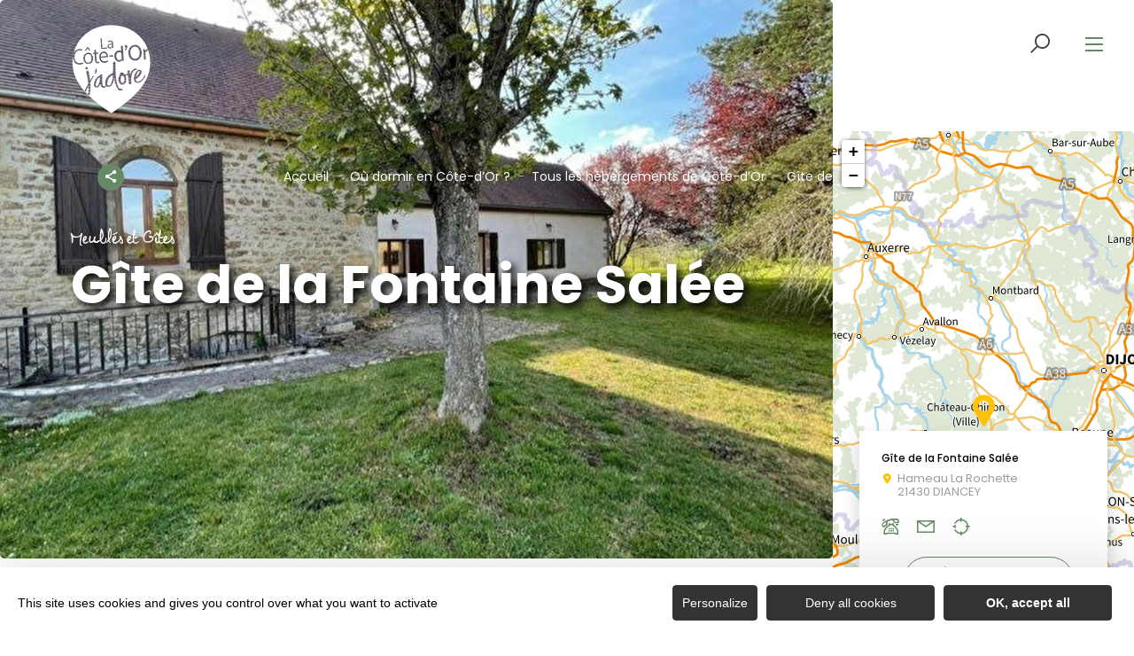

--- FILE ---
content_type: text/html; charset=UTF-8
request_url: https://www.lacotedorjadore.com/sit/gite-de-la-fontaine-salee
body_size: 12573
content:
<!DOCTYPE html>
<html lang="fr-FR"
	prefix="og: https://ogp.me/ns#"  data-lang="fr">
<head>
    <meta charset="UTF-8">
    <title>Gîte de la Fontaine Salée | La Côte d&#039;or J&#039;adore</title>

    <meta http-equiv="X-UA-Compatible" content="IE=edge">
    <meta name="viewport" content="width=device-width,initial-scale=1,maximum-scale=1,user-scalable=no">

    <meta name="theme-color" content="#fdc200">
    <meta name="msapplication-navbutton-color" content="#fdc200">
    <meta name="apple-mobile-web-app-status-bar-style" content="#fdc200">
    <meta name="mobile-web-app-capable" content="yes">
    <meta name="apple-mobile-web-app-capable" content="yes"/>
    <meta name="apple-mobile-web-app-status-bar-style" content="#fdc200">

    <meta name='robots' content='max-image-preview:large' />

<!-- All in One SEO Pack 3.3.4 by Michael Torbert of Semper Fi Web Designob_start_detected [-1,-1] -->
<script type="application/ld+json" class="aioseop-schema">{}</script>
<link rel="canonical" href="https://www.lacotedorjadore.com/sit/gite-de-la-fontaine-salee" />
			<script type="text/javascript" >
				window.ga=window.ga||function(){(ga.q=ga.q||[]).push(arguments)};ga.l=+new Date;
				ga('create', 'G-2WGP33MW7D', 'auto');
				// Plugins
				
				ga('send', 'pageview');
			</script>
			<script async src="https://www.google-analytics.com/analytics.js"></script>
			<!-- All in One SEO Pack -->
<style id='classic-theme-styles-inline-css' type='text/css'>
/*! This file is auto-generated */
.wp-block-button__link{color:#fff;background-color:#32373c;border-radius:9999px;box-shadow:none;text-decoration:none;padding:calc(.667em + 2px) calc(1.333em + 2px);font-size:1.125em}.wp-block-file__button{background:#32373c;color:#fff;text-decoration:none}
</style>
<style id='global-styles-inline-css' type='text/css'>
body{--wp--preset--color--black: #000000;--wp--preset--color--cyan-bluish-gray: #abb8c3;--wp--preset--color--white: #ffffff;--wp--preset--color--pale-pink: #f78da7;--wp--preset--color--vivid-red: #cf2e2e;--wp--preset--color--luminous-vivid-orange: #ff6900;--wp--preset--color--luminous-vivid-amber: #fcb900;--wp--preset--color--light-green-cyan: #7bdcb5;--wp--preset--color--vivid-green-cyan: #00d084;--wp--preset--color--pale-cyan-blue: #8ed1fc;--wp--preset--color--vivid-cyan-blue: #0693e3;--wp--preset--color--vivid-purple: #9b51e0;--wp--preset--gradient--vivid-cyan-blue-to-vivid-purple: linear-gradient(135deg,rgba(6,147,227,1) 0%,rgb(155,81,224) 100%);--wp--preset--gradient--light-green-cyan-to-vivid-green-cyan: linear-gradient(135deg,rgb(122,220,180) 0%,rgb(0,208,130) 100%);--wp--preset--gradient--luminous-vivid-amber-to-luminous-vivid-orange: linear-gradient(135deg,rgba(252,185,0,1) 0%,rgba(255,105,0,1) 100%);--wp--preset--gradient--luminous-vivid-orange-to-vivid-red: linear-gradient(135deg,rgba(255,105,0,1) 0%,rgb(207,46,46) 100%);--wp--preset--gradient--very-light-gray-to-cyan-bluish-gray: linear-gradient(135deg,rgb(238,238,238) 0%,rgb(169,184,195) 100%);--wp--preset--gradient--cool-to-warm-spectrum: linear-gradient(135deg,rgb(74,234,220) 0%,rgb(151,120,209) 20%,rgb(207,42,186) 40%,rgb(238,44,130) 60%,rgb(251,105,98) 80%,rgb(254,248,76) 100%);--wp--preset--gradient--blush-light-purple: linear-gradient(135deg,rgb(255,206,236) 0%,rgb(152,150,240) 100%);--wp--preset--gradient--blush-bordeaux: linear-gradient(135deg,rgb(254,205,165) 0%,rgb(254,45,45) 50%,rgb(107,0,62) 100%);--wp--preset--gradient--luminous-dusk: linear-gradient(135deg,rgb(255,203,112) 0%,rgb(199,81,192) 50%,rgb(65,88,208) 100%);--wp--preset--gradient--pale-ocean: linear-gradient(135deg,rgb(255,245,203) 0%,rgb(182,227,212) 50%,rgb(51,167,181) 100%);--wp--preset--gradient--electric-grass: linear-gradient(135deg,rgb(202,248,128) 0%,rgb(113,206,126) 100%);--wp--preset--gradient--midnight: linear-gradient(135deg,rgb(2,3,129) 0%,rgb(40,116,252) 100%);--wp--preset--font-size--small: 13px;--wp--preset--font-size--medium: 20px;--wp--preset--font-size--large: 36px;--wp--preset--font-size--x-large: 42px;--wp--preset--spacing--20: 0.44rem;--wp--preset--spacing--30: 0.67rem;--wp--preset--spacing--40: 1rem;--wp--preset--spacing--50: 1.5rem;--wp--preset--spacing--60: 2.25rem;--wp--preset--spacing--70: 3.38rem;--wp--preset--spacing--80: 5.06rem;--wp--preset--shadow--natural: 6px 6px 9px rgba(0, 0, 0, 0.2);--wp--preset--shadow--deep: 12px 12px 50px rgba(0, 0, 0, 0.4);--wp--preset--shadow--sharp: 6px 6px 0px rgba(0, 0, 0, 0.2);--wp--preset--shadow--outlined: 6px 6px 0px -3px rgba(255, 255, 255, 1), 6px 6px rgba(0, 0, 0, 1);--wp--preset--shadow--crisp: 6px 6px 0px rgba(0, 0, 0, 1);}:where(.is-layout-flex){gap: 0.5em;}:where(.is-layout-grid){gap: 0.5em;}body .is-layout-flow > .alignleft{float: left;margin-inline-start: 0;margin-inline-end: 2em;}body .is-layout-flow > .alignright{float: right;margin-inline-start: 2em;margin-inline-end: 0;}body .is-layout-flow > .aligncenter{margin-left: auto !important;margin-right: auto !important;}body .is-layout-constrained > .alignleft{float: left;margin-inline-start: 0;margin-inline-end: 2em;}body .is-layout-constrained > .alignright{float: right;margin-inline-start: 2em;margin-inline-end: 0;}body .is-layout-constrained > .aligncenter{margin-left: auto !important;margin-right: auto !important;}body .is-layout-constrained > :where(:not(.alignleft):not(.alignright):not(.alignfull)){max-width: var(--wp--style--global--content-size);margin-left: auto !important;margin-right: auto !important;}body .is-layout-constrained > .alignwide{max-width: var(--wp--style--global--wide-size);}body .is-layout-flex{display: flex;}body .is-layout-flex{flex-wrap: wrap;align-items: center;}body .is-layout-flex > *{margin: 0;}body .is-layout-grid{display: grid;}body .is-layout-grid > *{margin: 0;}:where(.wp-block-columns.is-layout-flex){gap: 2em;}:where(.wp-block-columns.is-layout-grid){gap: 2em;}:where(.wp-block-post-template.is-layout-flex){gap: 1.25em;}:where(.wp-block-post-template.is-layout-grid){gap: 1.25em;}.has-black-color{color: var(--wp--preset--color--black) !important;}.has-cyan-bluish-gray-color{color: var(--wp--preset--color--cyan-bluish-gray) !important;}.has-white-color{color: var(--wp--preset--color--white) !important;}.has-pale-pink-color{color: var(--wp--preset--color--pale-pink) !important;}.has-vivid-red-color{color: var(--wp--preset--color--vivid-red) !important;}.has-luminous-vivid-orange-color{color: var(--wp--preset--color--luminous-vivid-orange) !important;}.has-luminous-vivid-amber-color{color: var(--wp--preset--color--luminous-vivid-amber) !important;}.has-light-green-cyan-color{color: var(--wp--preset--color--light-green-cyan) !important;}.has-vivid-green-cyan-color{color: var(--wp--preset--color--vivid-green-cyan) !important;}.has-pale-cyan-blue-color{color: var(--wp--preset--color--pale-cyan-blue) !important;}.has-vivid-cyan-blue-color{color: var(--wp--preset--color--vivid-cyan-blue) !important;}.has-vivid-purple-color{color: var(--wp--preset--color--vivid-purple) !important;}.has-black-background-color{background-color: var(--wp--preset--color--black) !important;}.has-cyan-bluish-gray-background-color{background-color: var(--wp--preset--color--cyan-bluish-gray) !important;}.has-white-background-color{background-color: var(--wp--preset--color--white) !important;}.has-pale-pink-background-color{background-color: var(--wp--preset--color--pale-pink) !important;}.has-vivid-red-background-color{background-color: var(--wp--preset--color--vivid-red) !important;}.has-luminous-vivid-orange-background-color{background-color: var(--wp--preset--color--luminous-vivid-orange) !important;}.has-luminous-vivid-amber-background-color{background-color: var(--wp--preset--color--luminous-vivid-amber) !important;}.has-light-green-cyan-background-color{background-color: var(--wp--preset--color--light-green-cyan) !important;}.has-vivid-green-cyan-background-color{background-color: var(--wp--preset--color--vivid-green-cyan) !important;}.has-pale-cyan-blue-background-color{background-color: var(--wp--preset--color--pale-cyan-blue) !important;}.has-vivid-cyan-blue-background-color{background-color: var(--wp--preset--color--vivid-cyan-blue) !important;}.has-vivid-purple-background-color{background-color: var(--wp--preset--color--vivid-purple) !important;}.has-black-border-color{border-color: var(--wp--preset--color--black) !important;}.has-cyan-bluish-gray-border-color{border-color: var(--wp--preset--color--cyan-bluish-gray) !important;}.has-white-border-color{border-color: var(--wp--preset--color--white) !important;}.has-pale-pink-border-color{border-color: var(--wp--preset--color--pale-pink) !important;}.has-vivid-red-border-color{border-color: var(--wp--preset--color--vivid-red) !important;}.has-luminous-vivid-orange-border-color{border-color: var(--wp--preset--color--luminous-vivid-orange) !important;}.has-luminous-vivid-amber-border-color{border-color: var(--wp--preset--color--luminous-vivid-amber) !important;}.has-light-green-cyan-border-color{border-color: var(--wp--preset--color--light-green-cyan) !important;}.has-vivid-green-cyan-border-color{border-color: var(--wp--preset--color--vivid-green-cyan) !important;}.has-pale-cyan-blue-border-color{border-color: var(--wp--preset--color--pale-cyan-blue) !important;}.has-vivid-cyan-blue-border-color{border-color: var(--wp--preset--color--vivid-cyan-blue) !important;}.has-vivid-purple-border-color{border-color: var(--wp--preset--color--vivid-purple) !important;}.has-vivid-cyan-blue-to-vivid-purple-gradient-background{background: var(--wp--preset--gradient--vivid-cyan-blue-to-vivid-purple) !important;}.has-light-green-cyan-to-vivid-green-cyan-gradient-background{background: var(--wp--preset--gradient--light-green-cyan-to-vivid-green-cyan) !important;}.has-luminous-vivid-amber-to-luminous-vivid-orange-gradient-background{background: var(--wp--preset--gradient--luminous-vivid-amber-to-luminous-vivid-orange) !important;}.has-luminous-vivid-orange-to-vivid-red-gradient-background{background: var(--wp--preset--gradient--luminous-vivid-orange-to-vivid-red) !important;}.has-very-light-gray-to-cyan-bluish-gray-gradient-background{background: var(--wp--preset--gradient--very-light-gray-to-cyan-bluish-gray) !important;}.has-cool-to-warm-spectrum-gradient-background{background: var(--wp--preset--gradient--cool-to-warm-spectrum) !important;}.has-blush-light-purple-gradient-background{background: var(--wp--preset--gradient--blush-light-purple) !important;}.has-blush-bordeaux-gradient-background{background: var(--wp--preset--gradient--blush-bordeaux) !important;}.has-luminous-dusk-gradient-background{background: var(--wp--preset--gradient--luminous-dusk) !important;}.has-pale-ocean-gradient-background{background: var(--wp--preset--gradient--pale-ocean) !important;}.has-electric-grass-gradient-background{background: var(--wp--preset--gradient--electric-grass) !important;}.has-midnight-gradient-background{background: var(--wp--preset--gradient--midnight) !important;}.has-small-font-size{font-size: var(--wp--preset--font-size--small) !important;}.has-medium-font-size{font-size: var(--wp--preset--font-size--medium) !important;}.has-large-font-size{font-size: var(--wp--preset--font-size--large) !important;}.has-x-large-font-size{font-size: var(--wp--preset--font-size--x-large) !important;}
.wp-block-navigation a:where(:not(.wp-element-button)){color: inherit;}
:where(.wp-block-post-template.is-layout-flex){gap: 1.25em;}:where(.wp-block-post-template.is-layout-grid){gap: 1.25em;}
:where(.wp-block-columns.is-layout-flex){gap: 2em;}:where(.wp-block-columns.is-layout-grid){gap: 2em;}
.wp-block-pullquote{font-size: 1.5em;line-height: 1.6;}
</style>
<link rel='stylesheet' id='main-style-css' href='https://www.lacotedorjadore.com/theme/assets/dist/style-1768236313.css' type='text/css' media='all' />
<link rel='stylesheet' id='acf-icon-picker-css' href='https://www.lacotedorjadore.com/theme/assets/fonts/cotedor-icomoon/style.css#defer' defer='defer' type='text/css' media='all' />
<link rel='shortlink' href='https://www.lacotedorjadore.com/?p=17503' />
<script>document.documentElement.className += " js";</script>

                <link rel="apple-touch-icon" sizes="180x180" href="https://www.lacotedorjadore.com/uploads/2022/10/logo-la-co-jadore-180x180-083f83be0ea401beaac5472095f3dd3e.png">
        <link rel="icon" type="image/png" sizes="32x32" href="https://www.lacotedorjadore.com/uploads/2022/10/logo-la-co-jadore-32x32-083f83be0ea401beaac5472095f3dd3e.png">
        <link rel="icon" type="image/png" sizes="16x16" href="https://www.lacotedorjadore.com/uploads/2022/10/logo-la-co-jadore-16x16-083f83be0ea401beaac5472095f3dd3e.png">
        
    
    
    <!-- Matomo -->
    <script type="text/javascript">
        var _paq = window._paq || [];


        // Non Propagration des Cookies
        _paq.push([function () {
            var self = this;

            function getOriginalVisitorCookieTimeout() {
                var now = new Date(),
                    nowTs = Math.round(now.getTime() / 1000),
                    visitorInfo = self.getVisitorInfo();
                var createTs = parseInt(visitorInfo[2]);
                var cookieTimeout = 33696000; // 13 mois en secondes
                var originalTimeout = createTs + cookieTimeout - nowTs;
                return originalTimeout;
            }

            this.setVisitorCookieTimeout(getOriginalVisitorCookieTimeout());
        }]);


        /* tracker methods like "setCustomDimension" should be called before "trackPageView" */
        _paq.push(['trackPageView']);
        _paq.push(['enableLinkTracking']);
        (function () {
            var u = "https://matomo.fas-bfct.fr/";
            _paq.push(['addTracker', u + 'matomo.php', 1]);
                        _paq.push(['setSiteId', '10']);
                        _paq.push(['setTrackerUrl', u + 'matomo.php']);
            var d = document, g = d.createElement('script'), s = d.getElementsByTagName('script')[0];
            g.type = 'text/javascript';
            g.async = true;
            g.defer = true;
            g.src = u + 'matomo.js';
            s.parentNode.insertBefore(g, s);
        })();
    </script>
    <!-- End Matomo Code -->
</head>

<body >
<header id="header" class="type-2">

    <!-- Logo du site -->
    <a href="https://www.lacotedorjadore.com/" class="logo">
                <figure><img src="https://www.lacotedorjadore.com/uploads/2022/10/logo-la-co-jadore-blanc-sitegp-92x113.png" alt="" width="92" height="113" srcset="https://www.lacotedorjadore.com/uploads/2022/10/logo-la-co-jadore-blanc-sitegp-92x113.png 1x, https://www.lacotedorjadore.com/uploads/2022/10/logo-la-co-jadore-blanc-sitegp-184x226.png 2x" /><figcaption tabindex="109">Côte-d'Or Attractivité</figcaption></figure>    </a>

    <!-- Navigation centrale -->
    <div class="wrapper-nav">
        <!-- Title Menu - Mobile -->
        <span class="title-menu">Menu <span class="fas-ico-cross close-menu"></span></span>


                    <form method="get" class="form-search" action="/">
                <label for="search" class="hide">Rechercher</label>
                <input type="text" name="search" id="search" placeholder="Rechercher...">
                <button id="search-fake-btn" type="submit" class="gtm-full-text"><span class="fas-ico-search"></span>
                </button>
            </form>
        
        <nav>
            <ul>
                                    <li class="has-sub-menu">
                        <a data-menu-hl="menu_highlight_15454"                            href="https://www.lacotedorjadore.com/que-faire/" data-gtm="menu-niveau1">Que faire en Côte-d'Or ?</a>
                                                    <div class="sub-menu">
                                <div class="meta-header">
                                    <span class="back"><span class="fas-ico-arrow-left"></span>Retour</span>
                                    <span class="title-niveau-1">Que faire en Côte-d'Or ?</span>
                                </div>
                                <div class="wrapper-menu-niveau-2">
                                    <ul class="menu-niveau-2">
                                                                                    <li><a                                                         href="https://www.lacotedorjadore.com/que-faire/prendre-soin-de-soi-en-cote-dor/">Bien-être</a>
                                            </li>
                                                                                        <li><a                                                         href="https://www.lacotedorjadore.com/ou-manger/la-cote-dor-destination-epicurienne-et-gourmande/">Gastronomie</a>
                                            </li>
                                                                                        <li><a                                                         href="https://www.lacotedorjadore.com/que-faire/la-cote-dor-destination-nature/">Nature</a>
                                            </li>
                                                                                        <li><a                                                         href="https://www.lacotedorjadore.com/que-faire/loenotourisme-en-cote-dor/">Œnotourisme</a>
                                            </li>
                                                                                        <li><a                                                         href="https://www.lacotedorjadore.com/que-faire/un-patrimoine-qui-traverse-le-temps/">Patrimoine</a>
                                            </li>
                                                                                        <li><a                                                         href="https://www.lacotedorjadore.com/que-faire/evenements/">Événements</a>
                                            </li>
                                                                                </ul>
                                </div>

                                <div class="sub-images v-tablet-p">
                                        <div class="item">    <div>
        <figure class="fit-cover"><img src="[data-uri]"  data-src="https://www.lacotedorjadore.com/uploads/2023/09/hospices-de-beaune-tournage-cote-dor-attractivite-1-245x320.jpg" alt="" width="245" height="319" class="lazy"/><figcaption tabindex="95">©Côte-d'Or Attractivité</figcaption></figure>            </div>
    </div>        <div class="item">    <div>
        <figure class="fit-cover"><img src="[data-uri]"  data-src="https://www.lacotedorjadore.com/uploads/2022/09/vignoble-rk-245x320.jpg" alt="" width="245" height="320" class="lazy"/><figcaption tabindex="88">Rozenn Krebel</figcaption></figure>            </div>
    </div>        <div class="item">    <div>
        <figure class="fit-cover"><img src="[data-uri]"  data-src="https://www.lacotedorjadore.com/uploads/2021/05/loiseau-des-sens-matthieucellard-245x320.jpg" alt="" width="245" height="319" class="lazy"/><figcaption tabindex="11">Matthieu Cellard</figcaption></figure>            </div>
    </div>                                    </div>
                            </div>
                                                </li>
                                        <li class="has-sub-menu">
                        <a data-menu-hl="menu_highlight_5709"                            href="https://www.lacotedorjadore.com/ou-manger/" data-gtm="menu-niveau1">Où manger en Côte-d’Or ?</a>
                                                    <div class="sub-menu">
                                <div class="meta-header">
                                    <span class="back"><span class="fas-ico-arrow-left"></span>Retour</span>
                                    <span class="title-niveau-1">Où manger en Côte-d’Or ?</span>
                                </div>
                                <div class="wrapper-menu-niveau-2">
                                    <ul class="menu-niveau-2">
                                                                                    <li><a                                                         href="https://www.lacotedorjadore.com/ou-manger/restaurants/aires-pique-nique/">Les aires de pique-nique</a>
                                            </li>
                                                                                        <li><a                                                         href="https://www.lacotedorjadore.com/ou-manger/restaurants/etoiles/">Les restaurants étoilés</a>
                                            </li>
                                                                                        <li><a                                                         href="https://www.lacotedorjadore.com/ou-manger/restaurants/restaurants-gastronomiques/">Les restaurants gastronomiques</a>
                                            </li>
                                                                                        <li><a                                                         href="https://www.lacotedorjadore.com/ou-manger/ferme-auberge/">Les fermes-auberges</a>
                                            </li>
                                                                                        <li><a                                                         href="https://www.lacotedorjadore.com/ou-manger/restaurants/">Trouver un restaurant</a>
                                            </li>
                                                                                        <li><a                                                         href="https://www.lacotedorjadore.com/ou-manger/produits-emblematiques/">Les produits emblématiques</a>
                                            </li>
                                                                                </ul>
                                </div>

                                <div class="sub-images v-tablet-p">
                                                                    </div>
                            </div>
                                                </li>
                                        <li class="has-sub-menu">
                        <a data-menu-hl="menu_highlight_5643"                            href="https://www.lacotedorjadore.com/ou-dormir/" data-gtm="menu-niveau1">Où dormir en Côte-d&rsquo;Or ?</a>
                                                    <div class="sub-menu">
                                <div class="meta-header">
                                    <span class="back"><span class="fas-ico-arrow-left"></span>Retour</span>
                                    <span class="title-niveau-1">Où dormir en Côte-d&rsquo;Or ?</span>
                                </div>
                                <div class="wrapper-menu-niveau-2">
                                    <ul class="menu-niveau-2">
                                                                                    <li><a                                                         href="https://www.lacotedorjadore.com/ou-dormir/camping-car/">Où s'arrêter en camping-car ?</a>
                                            </li>
                                                                                        <li><a                                                         href="https://www.lacotedorjadore.com/ou-dormir/le-camping/">Où faire du camping ?</a>
                                            </li>
                                                                                        <li><a                                                         href="https://www.lacotedorjadore.com/ou-dormir/les-hotels/">Les hôtels</a>
                                            </li>
                                                                                        <li><a                                                         href="https://www.lacotedorjadore.com/ou-dormir/les-gites/">Les gîtes</a>
                                            </li>
                                                                                        <li><a                                                         href="https://www.lacotedorjadore.com/ou-dormir/chambre-hotes/">Les chambres d'hôtes</a>
                                            </li>
                                                                                        <li><a                                                         href="https://www.lacotedorjadore.com/ou-dormir/maison-hotes/">Les maisons d&rsquo;hôtes</a>
                                            </li>
                                                                                        <li><a                                                         href="https://www.lacotedorjadore.com/ou-dormir/hebergements/trouver-un-hebergement-insolite/">Les hébergements insolites</a>
                                            </li>
                                                                                </ul>
                                </div>

                                <div class="sub-images v-tablet-p">
                                                                    </div>
                            </div>
                                                </li>
                                        <li >
                        <a data-menu-hl="menu_highlight_34320"                            href="https://www.lacotedorjadore.com/le-blog-bourgogne/" data-gtm="menu-niveau1">Le Blog Bourgogne</a>
                                            </li>
                                        <li >
                        <a data-menu-hl="menu_highlight_18918"                            href="https://www.vivre-en-cotedor.com/" data-gtm="menu-niveau1">Vivre en Côte-d'Or</a>
                                            </li>
                                </ul>
        </nav>


        <!-- IMAGES -->
        <div class="wrapper-sub-images">
            <!-- Menu Secondaire -->
                <div class="menu-secondaire">

        <ul class="menu-pro"><li><a href="https://www.lacotedorjadore.com/blog-bourgogne/" target="">Le blog</a></li><li><a href="https://www.lacotedorjadore.com/brochures/" target="">Téléchargez nos brochures pour un séjour inoubliable</a></li></ul>

                    <!-- Social Networks -->
            <ul class="social-networks">
                                    <li><a href="https://www.facebook.com/lacotedorjadore" target="_blank" data-gtm="reseaux sociaux"><span class="icon-ico-facebook"></span></a></li>
                                        <li><a href="https://www.instagram.com/la_cote_dor_jadore" target="_blank" data-gtm="reseaux sociaux"><span class="icon-ico-instagram"></span></a></li>
                                        <li><a href="https://www.linkedin.com/company/cote-dor-attractivite" target="_blank" data-gtm="reseaux sociaux"><span class="icon-ico-linkedin"></span></a></li>
                                        <li><a href="https://www.youtube.com/@lacotedorjadore" target="_blank" data-gtm="reseaux sociaux"><span class="icon-ico-youtube-square"></span></a></li>
                                </ul>
        
    </div>
    




            <div class="sub-images">
                                        <div id="menu_highlight_15454">
                                <div class="item">    <div>
        <figure class="fit-cover"><img src="[data-uri]"  data-src="https://www.lacotedorjadore.com/uploads/2023/09/hospices-de-beaune-tournage-cote-dor-attractivite-1-245x320.jpg" alt="" width="245" height="319" class="lazy"/><figcaption tabindex="63">©Côte-d'Or Attractivité</figcaption></figure>            </div>
    </div>        <div class="item">    <div>
        <figure class="fit-cover"><img src="[data-uri]"  data-src="https://www.lacotedorjadore.com/uploads/2022/09/vignoble-rk-245x320.jpg" alt="" width="245" height="320" class="lazy"/><figcaption tabindex="10">Rozenn Krebel</figcaption></figure>            </div>
    </div>        <div class="item">    <div>
        <figure class="fit-cover"><img src="[data-uri]"  data-src="https://www.lacotedorjadore.com/uploads/2021/05/loiseau-des-sens-matthieucellard-245x320.jpg" alt="" width="245" height="319" class="lazy"/><figcaption tabindex="116">Matthieu Cellard</figcaption></figure>            </div>
    </div>                            </div>
                                                <div id="menu_highlight_5709">
                                                    </div>
                                                <div id="menu_highlight_5643">
                                                    </div>
                                    </div>
        </div>

    </div>


    <!-- Navigation secondaire -->
    <div class="nav-right">
        
        <div class="data-weather" data-weather-city="">
            <!--
            <span class="data-topweather-weather">
                <span class="meteo-basecloud"></span>
                <span class="meteo-drizzle"></span>
                <span class="meteo-sunny"></span></span>
            <span class="temp">12°C</span>
            -->
        </div>
        
                    <a href="#overlay-search" class="icon-search" data-gtm="rechercher"><span class="fas-ico-search"></span></a>
        
        <!-- BURGER MENU -->
        <div class="wrapper-menu-burger" data-gtm="menu">
            <div class="th-menu">
                <span></span>
                <span></span>
                <span></span>
                <span></span>
            </div>
        </div>
    </div>


</header>    <main class="gabarit-sit " data-fiche_id="HLOBFC000V51GY7U" data-fiche_name="Gîte de la Fontaine Salée"
          data-post_id="17503">
        <style type="text/css">
            .fas-ico-search::before {
                color:#373E41;
            }

            .wrapper-menu-burger .th-menu span {
                background: #668A66 !important;
            }
        </style>
        <div class="wrapper-content">

            <!-- HEADER -->
            <header class="breadcrumb-white">

                <div class="wrapper-header" data-vheight="100 - 90">

                    <figure class="fit-cover o60"><picture><source srcset="https://www.lacotedorjadore.com/uploads/external/ccdf9587425d0d348ac56516b770e649-Gite-de-la-fontaine-salee-420x420.jpg"  media="(max-width: 420px)" /><source srcset="https://www.lacotedorjadore.com/uploads/external/ccdf9587425d0d348ac56516b770e649-Gite-de-la-fontaine-salee-800x570.jpg"  media="(max-width: 800px) and (min-width: 421px)" /><source srcset="https://www.lacotedorjadore.com/uploads/external/ccdf9587425d0d348ac56516b770e649-Gite-de-la-fontaine-salee-1024x570.jpg" media="(max-width: 1024px) and (min-width: 801px)" /><img src="https://www.lacotedorjadore.com/uploads/external/ccdf9587425d0d348ac56516b770e649-Gite-de-la-fontaine-salee-1600x900.jpg" alt="Gîte de la Fontaine Salée" width="1599" height="900"/></picture><figcaption tabindex="63">Timothée Barbier</figcaption></figure>
                                <script type="application/ld+json">{"@context":"https:\/\/schema.org","@type":"BreadcrumbList","itemListElement":[{"@type":"ListItem","position":1,"name":"Accueil","item":"https:\/\/www.lacotedorjadore.com\/"},{"@type":"ListItem","position":2,"name":"O\u00f9 dormir en C\u00f4te-d&rsquo;Or ?","item":"https:\/\/www.lacotedorjadore.com\/ou-dormir\/"},{"@type":"ListItem","position":3,"name":"Tous les h\u00e9bergements de C\u00f4te-d&rsquo;Or","item":"https:\/\/www.lacotedorjadore.com\/ou-dormir\/hebergements\/"},{"@type":"ListItem","position":4,"name":"G\u00eete de la Fontaine Sal\u00e9e"}]}</script>
            <div id="breadcrumb">
        <span>
                       <a href="https://www.lacotedorjadore.com/">Accueil</a>
                        <span>
                                            <a href="https://www.lacotedorjadore.com/ou-dormir/">Où dormir en Côte-d&rsquo;Or ?</a>
                        <span>
                                            <a href="https://www.lacotedorjadore.com/ou-dormir/hebergements/">Tous les hébergements de Côte-d&rsquo;Or</a>
                                <span class="breadcrumb_last">Gîte de la Fontaine Salée</span>
                                                            </span>
    </div>
    


                        <div class="social-share">
        <input class="toggle-input" id="toggle-input" type="checkbox">
        <label aria-hidden="true" aria-label="Partagez sur les réseaux sociaux" class="toggle" for="toggle-input"><span>Réseaux sociaux</span></label>

        <ul class="network-list">
            <li class="facebook"><a aria-label="Partagez sur Facebook" data-href="#" id="sharefacebook" target="_blank" title="Lien de partage sur Facebook"
                                    href="https://www.facebook.com/sharer/sharer.php?u=https://www.lacotedorjadore.com/sit/gite-de-la-fontaine-salee"></a></li>
            <li class="twitter"><a aria-label="Partagez sur Twitter" id="sharetwitter" target="_blank" title="Lien de partage sur Twitter"
                                   href="https://twitter.com/intent/tweet?text=https://www.lacotedorjadore.com/sit/gite-de-la-fontaine-salee"></a></li>
            <li class="linkedin"><a aria-label="Partagez sur LinkedIn" id="ShareLinkedIn" target="_blank" title="Lien de partage sur LinkedIn"
                                    href="https://www.linkedin.com/shareArticle?mini=true&amp;url=https://www.lacotedorjadore.com/sit/gite-de-la-fontaine-salee"></a></li>
            <li class="mail"><a aria-label="Partagez par Email" id="ShareMail" title="Lien de partage par Email" href="mailto:&amp;body=https://www.lacotedorjadore.com/sit/gite-de-la-fontaine-salee"></a></li>
        </ul>
    </div>
    
                    <div class="caption">

                        
                                                                            <div class="wrapper-cat">
                                <span class="category">Meublés et Gîtes</span>                                                            </div>
                                                <h1>Gîte de la Fontaine Salée</h1>
                    </div>
                </div>

                
                
            </header>

            <!-- BARRE LATERALE -->
            <div class="aside-bar">
                <div class="map">
                    <div class="maps" data-lat="47.1536864" data-lng="4.2883540" data-marker="default" data-markericon="default"></div>    <div class="contact">
        <div>
            <span class="title"><strong>Gîte de la Fontaine Salée</strong></span>
            <address class="location">Hameau La Rochette</br>21430&nbsp;DIANCEY</address>            <ul class="datas-link">
                <li class="tooltip"><a href="tel:0609082623" data-gtm="contact-2" data-fs-tracking="TEL"><span class="fas-ico-phone"></span></a><span class="tooltip-text">06 09 08 26 23</span></li><li class="tooltip"><a href="#overlay-contact" data-gtm="contact-4" data-fs-tracking="MAILTO"><span class="fas-ico-mail"></span></a></li><li><a href="https://www.google.com/maps?saddr&daddr=47.1536864,4.2883540" target="_blank" rel="noopener"><span class="fas-ico-position-geo"></span></a></li>            </ul>
        </div>
        <a href="https://www.leboncoin.fr/offre/locations_gites/2191551904" class="btn" target="_blank" rel="noopener" data-gtm="contact-1" data-fs-tracking="URL"><span class="fas-ico-toit"></span>Réserver</a>
    </div>
    
                </div>
            </div>

            <!-- CONTENU SIT -->
            <div class="wrapper-content-sit">

                        <div id="infos" class="bloc-sit info-compt">
            <ul>
                <li><span class="fas-ico-hebergements"></span>3&nbsp;chambre(s), 12&nbsp;personnes(s)</li>            </ul>
        </div>
        

    <!-- Galerie d'images -->
    <div id="photos" class="bloc-sit bloc-galerie">

        <a href="https://www.lacotedorjadore.com/uploads/external/ccdf9587425d0d348ac56516b770e649-Gite-de-la-fontaine-salee-1600x0.jpg" class="zoombox zgallery1 hide" title="Timothée Barbier"></a><a href="https://www.lacotedorjadore.com/uploads/external/9fd0450387037f50de896b4c5f791d57-Gite-de-la-fontaine-salee-veranda-1600x0.jpg" class="zoombox zgallery1 item" title="Timothée Barbier"> <figure class="fit-cover"><img src="https://www.lacotedorjadore.com/uploads/external/9fd0450387037f50de896b4c5f791d57-Gite-de-la-fontaine-salee-veranda-392x392.jpg" alt="Gîte de la Fontaine Salée" width="392" height="392"/><figcaption tabindex="91">Timothée Barbier</figcaption></figure></a>    </div>
    
            </div>

            <div class="wrapper-ancres">
                <nav class="ancre-v2 var-3">
                    <ul>
                        <li><a href="#infos" class="" data-gtm="navigation-2">Infos complémentaires</a></li><li><a href="#photos" class="" data-gtm="navigation-2"><span class="fas-ico-photo"></span> +1</a></a></li>                    </ul>
                    <button class="move-ancre"><span class="icon-ico-arrow-right"></span></button>
                </nav>
            </div>
        </div>

        
    </main>

<script type="application/ld+json">{"@context":"http:\/\/schema.org","@type":"LodgingBusiness","name":"G\u00eete de la Fontaine Sal\u00e9e","description":"","paymentAccepted":"","availableLanguage":"","numberOfRooms":3,"amenityFeature":[],"awards":"","address":{"@type":"PostalAddress","addressLocality":"DIANCEY","postalCode":"21430","streetAddress":"Hameau La Rochette  "},"geo":{"@type":"GeoCoordinates","latitude":"47.1536864","longitude":"4.2883540"}} </script><footer id="footer">

    <div class="content-wrapper content-wrapper-large newsletter type-2 " >
  <div class="bloc-texte">
      <span class="title-newsletter">Restons connectés</span>            
              <!-- Réseaux sociaux -->
        <div class="networks">
                <span>Suivez-nous sur :</span>
          <ul>
                              <li><a href="https://www.facebook.com/lacotedorjadore" target="_blank" aria-label="icon-ico-facebook" data-gtm="social-icon-ico-facebook"><span class="icon-ico-facebook"></span></a></li>
                                  <li><a href="https://www.instagram.com/la_cote_dor_jadore" target="_blank" aria-label="icon-ico-instagram" data-gtm="social-icon-ico-instagram"><span class="icon-ico-instagram"></span></a></li>
                                  <li><a href="https://www.linkedin.com/company/cote-dor-attractivite" target="_blank" aria-label="icon-ico-linkedin" data-gtm="social-icon-ico-linkedin"><span class="icon-ico-linkedin"></span></a></li>
                                  <li><a href="https://www.youtube.com/@lacotedorjadore" target="_blank" aria-label="icon-ico-youtube-square" data-gtm="social-icon-ico-youtube-square"><span class="icon-ico-youtube-square"></span></a></li>
                            </ul>
        </div>
        </div>

  <!-- form ici -->
    <div class="frm_forms  with_frm_style frm_style_style-formidable" id="frm_form_1_container" ><form enctype="multipart/form-data" method="post" class="frm-show-form  frm_pro_form " id="form_form-strate-newsletter" ><div class="frm_form_fields "><fieldset><legend class="frm_screen_reader">Newsletter</legend><div class="frm_fields_container"><input type="hidden" name="frm_action" value="create" /><input type="hidden" name="form_id" value="1" /><input type="hidden" name="frm_hide_fields_1" id="frm_hide_fields_1" value="" /><input type="hidden" name="form_key" value="form-strate-newsletter" /><input type="hidden" name="item_meta[0]" value="" /><input type="hidden" id="frm_submit_entry_1" name="frm_submit_entry_1" value="eab0cdc418" /><input type="hidden" name="_wp_http_referer" value="/sit/gite-de-la-fontaine-salee" /><div id="frm_field_63_container" class="frm_form_field  frm_html_container form-field"><p><b>Oui, je suis intéressé(e) par #lacotedorjadore, </b></br> j'aimerais en savoir plus sur le patrimoine et les sites à découvrir,</br>la gastronomie et le vignoble, </br>les activités de loisirs, </br>la nature, les services </br>et tous les spots à ne pas manquer en Côte-d'Or.</p></div><div id="frm_field_84_container" class="frm_form_field form-field "><div class="frm_submit"><button class="frm_button_submit frm_final_submit" type="submit" >M’inscrire à la newsletter</button></div></div><input type="hidden" name="item_key" value="" /><div class="frm__66fe5637c514b"><label for="frm_email_1"  style="display:none;">If you are human, leave this field blank.</label><input  id="frm_email_1" type="text" class="frm_verify" name="frm__66fe5637c514b" value="" autocomplete="off"  style="display:none;" /></div><input name="frm_state" type="hidden" value="aEr9i+IFddeR1KmroLjubjYExTweJht7aGY/v8Wrso4=" /></div></fieldset></div></form></div></div><div class="content-wrapper content-wrapper-large partenaires type-2 accordeon">
    <span class="title-accordeon">
        <span>Nos partenaires<span class="plus"></span></span>
    </span>

    <div class="item">
        <div class="wrapper-logos">
                                <div class="logo">
                        <figure><img src="[data-uri]"  data-src="https://www.lacotedorjadore.com/uploads/2021/04/logo_cd_cotedor_couleur-122x61.jpg" alt="" width="122" height="61" src="[data-uri]"  data-srcset="https://www.lacotedorjadore.com/uploads/2021/04/logo_cd_cotedor_couleur-122x61.jpg 1x, https://www.lacotedorjadore.com/uploads/2021/04/logo_cd_cotedor_couleur-244x122.jpg 2x"  class="lazy"/><figcaption tabindex="80">Conseil Départemental de la Côte-d'Or</figcaption></figure>                    </div>
                            </div>
    </div>

</div><div class="col-wrapper col-wrapper-large comment-venir type-1">
    <span class="title">Comment venir ?</span>    

    <div class="col-50 texte">
        <div class="bloc-texte">
            <span class="title">Comment venir ?</span>                        <p><strong>Venir en Côte-d'Or !</strong></p>
<p>La Côte-d'Or, première destination nature et patrimoine entre Paris et Lyon. Découvrez quelle distance vous sépare de la Côte-d'Or.</p>
        </div>

        <form action="https://maps.google.com/" target="_blank" method="GET" class="wrapper-itineraire">
            <div class="group">
                <label for="start-itineraire-2">Depuis</label>
                <input type="text" id="start-itineraire-2" name="saddr" placeholder="Votre ville ou code postal">
            </div>

            <div class="group">
                <label for="end-itineraire-2">Vers</label>
                <input type="text" id="end-itineraire-2" name="daddr" placeholder="Votre destination">
            </div>

            <button type="submit" data-gtm="venir">Chercher un itinéraire<span class="fas-ico-itineraire"></span></button>
        </form>
    </div>

            <div class="col-50 image image-jpg">
            <figure><img src="[data-uri]"  data-src="https://www.lacotedorjadore.com/uploads/2021/08/carte-comment-venir-540x0.jpg" alt="" width="540" height="517" class="lazy"/></figure>        </div>
        
</div>
    <div class="footer-copyright content-wrapper content-wrapper-large">
        <span class="copy">© 2023 Tous droits réservés</span>
        <nav>
            <ul><li id="menu-item-12" class="menu-item menu-item-type-post_type menu-item-object-page menu-item-home menu-item-12"><a href="https://www.lacotedorjadore.com/">Accueil</a></li>
<li id="menu-item-14205" class="menu-item menu-item-type-post_type menu-item-object-page menu-item-14205"><a href="https://www.lacotedorjadore.com/nous-contacter/">Nous contacter</a></li>
<li id="menu-item-5338" class="menu-item menu-item-type-post_type menu-item-object-page menu-item-5338"><a href="https://www.lacotedorjadore.com/mentions-legales/">Mentions légales</a></li>
<li id="menu-item-10849" class="menu-item menu-item-type-post_type menu-item-object-page menu-item-10849"><a href="https://www.lacotedorjadore.com/politique-rgpd/">Politique de protection des données des clients, prospects et partenaires</a></li>
<li id="menu-item-10852" class="menu-item menu-item-type-post_type menu-item-object-page menu-item-10852"><a href="https://www.lacotedorjadore.com/politique-cookies/">Politique cookies</a></li>
<li id="menu-item-5351" class="menu-item menu-item-type-post_type menu-item-object-page menu-item-5351"><a href="https://www.lacotedorjadore.com/qui-sommes-nous/">Qui sommes-nous ?</a></li>
<li id="menu-item-6750" class="menu-item menu-item-type-custom menu-item-object-custom menu-item-6750"><a href="https://pro.cotedor-tourisme.com/">Site pro Côte-d&rsquo;Or Attractivité</a></li>
<li id="menu-item-5392" class="menu-item menu-item-type-post_type menu-item-object-page menu-item-5392"><a href="https://www.lacotedorjadore.com/sejourner/les-offices-de-tourisme/">Les offices de tourisme en Côte-d’Or</a></li>
<li id="menu-item-37637" class="menu-item menu-item-type-custom menu-item-object-custom menu-item-37637"><a href="https://www.routedesgrandscrusdebourgogne.com/">Route des Grands Crus de Bourgogne</a></li>
</ul>
        </nav>
    </div>
</footer>    <div id="overlay-search" class="overlay overlay-search">
        <div class="content-wrapper content-wrapper-large">
            <!-- FORMULAIRE FIXE -->
            <form method="get" action="/">
                <label for="elastic-search" class="hide">Rechercher</label>
                <input type="text" name="elastic-search" id="elastic-search" placeholder="Rechercher..."
                       onsubmit="document.getElementById('elastic-search-fake-btn').focus(); return false;">
                <button id="elastic-search-fake-btn" type="submit" class="gtm-full-text"><span class="fas-ico-search"></span></button>
                <span class="number-results"><span id="search-result-count">0</span> résultat(s)</span>
                <span class="fas-ico-cross" data-overlay-close="overlay-search"></span>
            </form>
        </div>


        <!-- LISTING CARDS -->
        <div class="wrapper-cards">

            <div class="col-wrapper col-wrapper-large" id="search-result">
            </div>
        </div>
    </div>
    <div id="overlay-iframe-tourinsoft" class="overlay overlay-iframe-tourinsoft" data-vheight="100">
    <span class="fas-ico-cross close-element v-mobile" data-overlay-close="overlay-iframe-tourinsoft"></span>

    <div class="top">
        <div class="title-overlay"><span class="fas-ico-calendar"></span><span class="title">En résumé</span></div>
        <span class="fas-ico-cross" data-overlay-close="overlay-iframe-tourinsoft"></span>
    </div>

    <div class="content">
        <iframe class="iframe-content"></iframe>
    </div>
</div>
    <script>
        var jsConfig = {"map":{"markerDefault":"https:\/\/www.lacotedorjadore.com\/uploads\/2021\/04\/marker-defaut-2x-50x72.png","markerBlack":"https:\/\/www.lacotedorjadore.com\/uploads\/2021\/04\/marker-surbrillance-2x-50x72.png","kmlColor":"#fdc200","kmlBgColor":"#373e41","kmlWeight":"4","kmlOpacity":1,"kmlBgOpacity":1},"ignapikey":"essentiels","search":{"host":"https:\/\/www.lacotedorjadore.com\/search-api","indices":"fas_cotedor_prod_fr*"},"datalayer":{"post_id":17503,"post_title":"G\u00eete de la Fontaine Sal\u00e9e","post_type":"tourinsoft","modele":"Fiche SIT","gabarit_id":21,"gabarit_title":"Mod\u00e8le par d\u00e9faut","gabarit_type":"SIT","gabarit_class":"","langue":"fr","tags":"","tourinsoft_type":"H\u00e9bergements locatifs","tourinsoft_id":"HLOBFC000V51GY7U","tourinsoft_typekey":"HLO","tourinsoft_commune":"DIANCEY","tourinsoft_codepostal":"21430"},"tagmanager":"GTM-TG4VBKH","force_gtm":true,"tarteaucitron_services":["th_analytics","th_facebookpixel"]};
    </script>
    
<script>
    var template_path = 'https://www.lacotedorjadore.com/wp-content/themes/fas-theme';
</script>

<div class="wrapper-bar-bottom">
    <div class="toolbar-bottom">
            <div class="primary ">
                            <a href="https://www.leboncoin.fr/offre/locations_gites/2191551904" title="Réserver"data-gtm="contact-1" data-fs-tracking="URL" ><span class="fas-ico-event"></span><span>Réserver</span></a>
                        </div>
                    <div class="secondary">                    <a href="#overlay-contact" title="Contacter"data-gtm="contact-4" data-fs-tracking="MAILTO"><span class="fas-ico-mail"></span></a>
                    </div>        </div></div>

        <script type="text/javascript">(function(n,t,i,r){var u=new RegExp("(?:; )?"+r+"=([^;]*);?"),f=u.test(document.cookie)?decodeURIComponent(RegExp.$1):null;n[i]=n[i]||[];n[i].push({tourinsoft:{structure:"4-1-",syndication:"2-62-6952-",offre:"28-HLOBFC000V51GY7U-",user:f,trackingId:"UA-35618038-1"}})})(window,document,"dataLayer","_ga")</script>
                <script type="text/javascript">
            (function (w, d, s, l, i) {
                w[l] = w[l] || [];
                w[l].push({
                    'gtm.start':
                        new Date().getTime(), event: 'gtm.js'
                });
                var f = d.getElementsByTagName(s)[0],
                    j = d.createElement(s), dl = l != 'dataLayer' ? '&l=' + l : '';
                j.async = true;
                j.src =
                    'https://www.googletagmanager.com/gtm.js?id=' + i + dl;
                f.parentNode.insertBefore(j, f);
            })(window, document, 'script', 'dataLayer', 'GTM-NR6WWCZ');
        </script>
        <div id="overlay-contact" class="overlay overlay-contact-sit no-top-mobile from-left" data-vheight="100">
    <span class="fas-ico-cross close-element v-mobile" data-overlay-close="overlay-contact"></span>

    <div class="top">
        <div class="title-overlay">
                        <span class="title">Nous écrire</span>        </div>
        <span class="fas-ico-cross" data-overlay-close="overlay-contact"></span>
    </div>

    <div class="content">
        <div class="scroller">
    <div class="bloc-form type-1" >
        <div class="frm_forms  with_frm_style frm_style_style-formidable" id="frm_form_5_container" >
<form enctype="multipart/form-data" method="post" class="frm-show-form  frm_pro_form " id="form_fichesit-contacterleprestataire" >
<div class="frm_form_fields ">
<fieldset>
<legend class="frm_screen_reader">Fiche SIT - Contacter le prestataire</legend>

<div class="frm_fields_container">
<input type="hidden" name="frm_action" value="create" />
<input type="hidden" name="form_id" value="5" />
<input type="hidden" name="frm_hide_fields_5" id="frm_hide_fields_5" value="" />
<input type="hidden" name="form_key" value="fichesit-contacterleprestataire" />
<input type="hidden" name="item_meta[0]" value="" />
<input type="hidden" id="frm_submit_entry_5" name="frm_submit_entry_5" value="eab0cdc418" /><input type="hidden" name="_wp_http_referer" value="/sit/gite-de-la-fontaine-salee" /><div id="frm_field_30_container" class="frm_form_field form-field  frm_required_field frm_top_container">
    <label for="field_jqdo0" id="field_jqdo0_label" class="frm_primary_label">Nom
        <span class="frm_required">*</span>
    </label>
    <input type="text" id="field_jqdo0" name="item_meta[30]" value=""  data-reqmsg="Ce champ ne peut pas être vide" aria-required="true" data-invmsg="texte est non valide" aria-invalid="false"  />
    
    
</div>
<div id="frm_field_31_container" class="frm_form_field form-field  frm_required_field frm_top_container">
    <label for="field_ca15b" id="field_ca15b_label" class="frm_primary_label">Prénom
        <span class="frm_required">*</span>
    </label>
    <input type="text" id="field_ca15b" name="item_meta[31]" value=""  data-reqmsg="Ce champ ne peut pas être vide" aria-required="true" data-invmsg="texte est non valide" aria-invalid="false"  />
    
    
</div>
<div id="frm_field_32_container" class="frm_form_field form-field  frm_required_field frm_top_container">
    <label for="field_hefcg" id="field_hefcg_label" class="frm_primary_label">E-mail
        <span class="frm_required">*</span>
    </label>
    <input type="email" id="field_hefcg" name="item_meta[32]" value=""  data-reqmsg="Ce champ ne peut pas être vide" aria-required="true" data-invmsg="E-mail est non valide" aria-invalid="false"  />
    
    
</div>
<div id="frm_field_33_container" class="frm_form_field form-field  frm_top_container">
    <label for="field_78yfo" id="field_78yfo_label" class="frm_primary_label">Téléphone
        <span class="frm_required"></span>
    </label>
    <input type="text" id="field_78yfo" name="item_meta[33]" value=""  data-invmsg="texte est non valide" aria-invalid="false"  />
    
    
</div>
<div id="frm_field_34_container" class="frm_form_field form-field  frm_top_container">
    <label for="field_m2dyd" id="field_m2dyd_label" class="frm_primary_label">Votre message
        <span class="frm_required"></span>
    </label>
    <textarea name="item_meta[34]" id="field_m2dyd" rows="5"  data-invmsg="Votre message is invalid" aria-invalid="false"  ></textarea>
    
    
</div>
<div id="frm_field_35_container" class="frm_form_field form-field  frm_required_field frm_top_container vertical_radio">
    <div id="field_xnap0_label" class="frm_primary_label">Politique de confidentialité
        <span class="frm_required">*</span>
    </div>
    <div class="frm_opt_container" role="group">		<div class="frm_checkbox" id="frm_checkbox_35-0">			<label  for="field_xnap0-0">
			<input type="checkbox" name="item_meta[35][]" id="field_xnap0-0" value="RGPD Acceptées"  data-reqmsg="Ce champ ne peut pas être vide" data-invmsg="Politique de confidentialité is invalid" aria-invalid="false"   aria-required="true"  /> J’accepte le règlement sur la politique de confidentialité des données personnelles (<a href="https://www.lacotedorjadore.com/politique-de-confidentialite/" target="_blank">Voir la page</a>)</label></div>
</div>
    
    
</div>
<div id="frm_field_87_container" class="frm_form_field form-field  frm_none_container frm12 frm_first">
	<label for="g-recaptcha-response" id="field_8170l_label" class="frm_primary_label">Captcha
		<span class="frm_required" aria-hidden="true"></span>
	</label>
	<div  id="field_8170l" class="frm-g-recaptcha" data-sitekey="6Lfdk8EgAAAAAIdH1L3FPuoPo9Px4RPluwvQVj8a" data-size="normal" data-theme="light"></div>
	
	
</div>
<div id="frm_field_86_container" class="frm_form_field form-field ">
	<div class="frm_submit">

<button class="frm_button_submit frm_final_submit" type="submit"  formnovalidate="formnovalidate">Envoyer</button>

</div>
</div>
	<input type="hidden" name="item_key" value="" />
				<div class="frm__66fe5637c514b">
				<label for="frm_email_5"  style="display:none;">
					If you are human, leave this field blank.				</label>
				<input  id="frm_email_5" type="text" class="frm_verify" name="frm__66fe5637c514b" value="" autocomplete="off"  style="display:none;" />
			</div>
		<input name="frm_state" type="hidden" value="3mwfPGAlzp7fvooC+aW+otkJHyoeGDt5fof5RJ9QL+Y+GzisWCI6h+DSucUsOEUX" /></div>
</fieldset>
</div>
</form>
</div>
    </div>
</div>    </div>
</div><div class="shadow-overlay"></div><script type="text/javascript" id="pll_cookie_script-js-after">
/* <![CDATA[ */
(function() {
				var expirationDate = new Date();
				expirationDate.setTime( expirationDate.getTime() + 31536000 * 1000 );
				document.cookie = "pll_language=fr; expires=" + expirationDate.toUTCString() + "; path=/; secure; SameSite=Lax";
			}());
/* ]]> */
</script>
<script type="text/javascript" src="https://www.lacotedorjadore.com/theme/assets/dist/main-1768236313.min.js" id="main—script-js"></script>
<script type="text/javascript" src="https://www.lacotedorjadore.com/wp-includes/js/jquery/jquery.min.js?ver=3.7.1" id="jquery-core-js"></script>
<script type="text/javascript" src="https://www.lacotedorjadore.com/wp-includes/js/jquery/jquery-migrate.min.js?ver=3.4.1" id="jquery-migrate-js"></script>
<script type="text/javascript" id="formidable-js-extra">
/* <![CDATA[ */
var frm_js = {"ajax_url":"https:\/\/www.lacotedorjadore.com\/wp-admin\/admin-ajax.php","images_url":"https:\/\/www.lacotedorjadore.com\/wp-content\/plugins\/formidable\/images","loading":"Loading\u2026","remove":"Remove","offset":"4","nonce":"beed474947","id":"ID","no_results":"No results match","file_spam":"That file looks like Spam.","calc_error":"There is an error in the calculation in the field with key","empty_fields":"Please complete the preceding required fields before uploading a file.","focus_first_error":"1","include_alert_role":"1","include_resend_email":""};
var frm_password_checks = {"eight-char":{"label":"8 caract\u00e8res minimum","regex":"\/^.{8,}$\/","message":"Les mots de passe requi\u00e8rent au moins 8 caract\u00e8res"},"lowercase":{"label":"1 lettre minuscule","regex":"#[a-z]+#","message":"Les mots de passe doivent inclure au moins une lettre minuscule"},"uppercase":{"label":"1 lettre majuscule","regex":"#[A-Z]+#","message":"Les mots de passe doivent inclure au moins une lettre majuscule"},"number":{"label":"1 chiffre","regex":"#[0-9]+#","message":"Les mots de passe doivent inclure au moins un num\u00e9ro"},"special-char":{"label":"1 caract\u00e8re sp\u00e9cial","regex":"\/(?=.*[^a-zA-Z0-9])\/","message":"Password is invalid"}};
var frmCheckboxI18n = {"errorMsg":{"min_selections":"This field requires a minimum of %1$d selected options but only %2$d were submitted."}};
/* ]]> */
</script>
<script type="text/javascript" src="https://www.lacotedorjadore.com/wp-content/plugins/formidable-pro/js/frm.min.js?ver=6.14" id="formidable-js"></script>
<script type="text/javascript" id="formidable-js-after">
/* <![CDATA[ */
window.frm_js.repeaterRowDeleteConfirmation = "Confirmez-vous vouloir supprimer cette ligne ?";
/* ]]> */
</script>
<script type="text/javascript" defer="defer" async="async" src="https://www.google.com/recaptcha/api.js?onload=frmRecaptcha&amp;render=explicit&amp;hl=fr&amp;ver=3" id="captcha-api-js"></script>
<script>
/*<![CDATA[*/
/*]]>*/
</script>
</body>
</html>

<!-- This website is like a Rocket, isn't it? Performance optimized by WP Rocket. Learn more: https://wp-rocket.me -->

--- FILE ---
content_type: text/html; charset=utf-8
request_url: https://www.google.com/recaptcha/api2/anchor?ar=1&k=6Lfdk8EgAAAAAIdH1L3FPuoPo9Px4RPluwvQVj8a&co=aHR0cHM6Ly93d3cubGFjb3RlZG9yamFkb3JlLmNvbTo0NDM.&hl=fr&v=PoyoqOPhxBO7pBk68S4YbpHZ&theme=light&size=normal&anchor-ms=20000&execute-ms=30000&cb=eg9cbrgyjsha
body_size: 49449
content:
<!DOCTYPE HTML><html dir="ltr" lang="fr"><head><meta http-equiv="Content-Type" content="text/html; charset=UTF-8">
<meta http-equiv="X-UA-Compatible" content="IE=edge">
<title>reCAPTCHA</title>
<style type="text/css">
/* cyrillic-ext */
@font-face {
  font-family: 'Roboto';
  font-style: normal;
  font-weight: 400;
  font-stretch: 100%;
  src: url(//fonts.gstatic.com/s/roboto/v48/KFO7CnqEu92Fr1ME7kSn66aGLdTylUAMa3GUBHMdazTgWw.woff2) format('woff2');
  unicode-range: U+0460-052F, U+1C80-1C8A, U+20B4, U+2DE0-2DFF, U+A640-A69F, U+FE2E-FE2F;
}
/* cyrillic */
@font-face {
  font-family: 'Roboto';
  font-style: normal;
  font-weight: 400;
  font-stretch: 100%;
  src: url(//fonts.gstatic.com/s/roboto/v48/KFO7CnqEu92Fr1ME7kSn66aGLdTylUAMa3iUBHMdazTgWw.woff2) format('woff2');
  unicode-range: U+0301, U+0400-045F, U+0490-0491, U+04B0-04B1, U+2116;
}
/* greek-ext */
@font-face {
  font-family: 'Roboto';
  font-style: normal;
  font-weight: 400;
  font-stretch: 100%;
  src: url(//fonts.gstatic.com/s/roboto/v48/KFO7CnqEu92Fr1ME7kSn66aGLdTylUAMa3CUBHMdazTgWw.woff2) format('woff2');
  unicode-range: U+1F00-1FFF;
}
/* greek */
@font-face {
  font-family: 'Roboto';
  font-style: normal;
  font-weight: 400;
  font-stretch: 100%;
  src: url(//fonts.gstatic.com/s/roboto/v48/KFO7CnqEu92Fr1ME7kSn66aGLdTylUAMa3-UBHMdazTgWw.woff2) format('woff2');
  unicode-range: U+0370-0377, U+037A-037F, U+0384-038A, U+038C, U+038E-03A1, U+03A3-03FF;
}
/* math */
@font-face {
  font-family: 'Roboto';
  font-style: normal;
  font-weight: 400;
  font-stretch: 100%;
  src: url(//fonts.gstatic.com/s/roboto/v48/KFO7CnqEu92Fr1ME7kSn66aGLdTylUAMawCUBHMdazTgWw.woff2) format('woff2');
  unicode-range: U+0302-0303, U+0305, U+0307-0308, U+0310, U+0312, U+0315, U+031A, U+0326-0327, U+032C, U+032F-0330, U+0332-0333, U+0338, U+033A, U+0346, U+034D, U+0391-03A1, U+03A3-03A9, U+03B1-03C9, U+03D1, U+03D5-03D6, U+03F0-03F1, U+03F4-03F5, U+2016-2017, U+2034-2038, U+203C, U+2040, U+2043, U+2047, U+2050, U+2057, U+205F, U+2070-2071, U+2074-208E, U+2090-209C, U+20D0-20DC, U+20E1, U+20E5-20EF, U+2100-2112, U+2114-2115, U+2117-2121, U+2123-214F, U+2190, U+2192, U+2194-21AE, U+21B0-21E5, U+21F1-21F2, U+21F4-2211, U+2213-2214, U+2216-22FF, U+2308-230B, U+2310, U+2319, U+231C-2321, U+2336-237A, U+237C, U+2395, U+239B-23B7, U+23D0, U+23DC-23E1, U+2474-2475, U+25AF, U+25B3, U+25B7, U+25BD, U+25C1, U+25CA, U+25CC, U+25FB, U+266D-266F, U+27C0-27FF, U+2900-2AFF, U+2B0E-2B11, U+2B30-2B4C, U+2BFE, U+3030, U+FF5B, U+FF5D, U+1D400-1D7FF, U+1EE00-1EEFF;
}
/* symbols */
@font-face {
  font-family: 'Roboto';
  font-style: normal;
  font-weight: 400;
  font-stretch: 100%;
  src: url(//fonts.gstatic.com/s/roboto/v48/KFO7CnqEu92Fr1ME7kSn66aGLdTylUAMaxKUBHMdazTgWw.woff2) format('woff2');
  unicode-range: U+0001-000C, U+000E-001F, U+007F-009F, U+20DD-20E0, U+20E2-20E4, U+2150-218F, U+2190, U+2192, U+2194-2199, U+21AF, U+21E6-21F0, U+21F3, U+2218-2219, U+2299, U+22C4-22C6, U+2300-243F, U+2440-244A, U+2460-24FF, U+25A0-27BF, U+2800-28FF, U+2921-2922, U+2981, U+29BF, U+29EB, U+2B00-2BFF, U+4DC0-4DFF, U+FFF9-FFFB, U+10140-1018E, U+10190-1019C, U+101A0, U+101D0-101FD, U+102E0-102FB, U+10E60-10E7E, U+1D2C0-1D2D3, U+1D2E0-1D37F, U+1F000-1F0FF, U+1F100-1F1AD, U+1F1E6-1F1FF, U+1F30D-1F30F, U+1F315, U+1F31C, U+1F31E, U+1F320-1F32C, U+1F336, U+1F378, U+1F37D, U+1F382, U+1F393-1F39F, U+1F3A7-1F3A8, U+1F3AC-1F3AF, U+1F3C2, U+1F3C4-1F3C6, U+1F3CA-1F3CE, U+1F3D4-1F3E0, U+1F3ED, U+1F3F1-1F3F3, U+1F3F5-1F3F7, U+1F408, U+1F415, U+1F41F, U+1F426, U+1F43F, U+1F441-1F442, U+1F444, U+1F446-1F449, U+1F44C-1F44E, U+1F453, U+1F46A, U+1F47D, U+1F4A3, U+1F4B0, U+1F4B3, U+1F4B9, U+1F4BB, U+1F4BF, U+1F4C8-1F4CB, U+1F4D6, U+1F4DA, U+1F4DF, U+1F4E3-1F4E6, U+1F4EA-1F4ED, U+1F4F7, U+1F4F9-1F4FB, U+1F4FD-1F4FE, U+1F503, U+1F507-1F50B, U+1F50D, U+1F512-1F513, U+1F53E-1F54A, U+1F54F-1F5FA, U+1F610, U+1F650-1F67F, U+1F687, U+1F68D, U+1F691, U+1F694, U+1F698, U+1F6AD, U+1F6B2, U+1F6B9-1F6BA, U+1F6BC, U+1F6C6-1F6CF, U+1F6D3-1F6D7, U+1F6E0-1F6EA, U+1F6F0-1F6F3, U+1F6F7-1F6FC, U+1F700-1F7FF, U+1F800-1F80B, U+1F810-1F847, U+1F850-1F859, U+1F860-1F887, U+1F890-1F8AD, U+1F8B0-1F8BB, U+1F8C0-1F8C1, U+1F900-1F90B, U+1F93B, U+1F946, U+1F984, U+1F996, U+1F9E9, U+1FA00-1FA6F, U+1FA70-1FA7C, U+1FA80-1FA89, U+1FA8F-1FAC6, U+1FACE-1FADC, U+1FADF-1FAE9, U+1FAF0-1FAF8, U+1FB00-1FBFF;
}
/* vietnamese */
@font-face {
  font-family: 'Roboto';
  font-style: normal;
  font-weight: 400;
  font-stretch: 100%;
  src: url(//fonts.gstatic.com/s/roboto/v48/KFO7CnqEu92Fr1ME7kSn66aGLdTylUAMa3OUBHMdazTgWw.woff2) format('woff2');
  unicode-range: U+0102-0103, U+0110-0111, U+0128-0129, U+0168-0169, U+01A0-01A1, U+01AF-01B0, U+0300-0301, U+0303-0304, U+0308-0309, U+0323, U+0329, U+1EA0-1EF9, U+20AB;
}
/* latin-ext */
@font-face {
  font-family: 'Roboto';
  font-style: normal;
  font-weight: 400;
  font-stretch: 100%;
  src: url(//fonts.gstatic.com/s/roboto/v48/KFO7CnqEu92Fr1ME7kSn66aGLdTylUAMa3KUBHMdazTgWw.woff2) format('woff2');
  unicode-range: U+0100-02BA, U+02BD-02C5, U+02C7-02CC, U+02CE-02D7, U+02DD-02FF, U+0304, U+0308, U+0329, U+1D00-1DBF, U+1E00-1E9F, U+1EF2-1EFF, U+2020, U+20A0-20AB, U+20AD-20C0, U+2113, U+2C60-2C7F, U+A720-A7FF;
}
/* latin */
@font-face {
  font-family: 'Roboto';
  font-style: normal;
  font-weight: 400;
  font-stretch: 100%;
  src: url(//fonts.gstatic.com/s/roboto/v48/KFO7CnqEu92Fr1ME7kSn66aGLdTylUAMa3yUBHMdazQ.woff2) format('woff2');
  unicode-range: U+0000-00FF, U+0131, U+0152-0153, U+02BB-02BC, U+02C6, U+02DA, U+02DC, U+0304, U+0308, U+0329, U+2000-206F, U+20AC, U+2122, U+2191, U+2193, U+2212, U+2215, U+FEFF, U+FFFD;
}
/* cyrillic-ext */
@font-face {
  font-family: 'Roboto';
  font-style: normal;
  font-weight: 500;
  font-stretch: 100%;
  src: url(//fonts.gstatic.com/s/roboto/v48/KFO7CnqEu92Fr1ME7kSn66aGLdTylUAMa3GUBHMdazTgWw.woff2) format('woff2');
  unicode-range: U+0460-052F, U+1C80-1C8A, U+20B4, U+2DE0-2DFF, U+A640-A69F, U+FE2E-FE2F;
}
/* cyrillic */
@font-face {
  font-family: 'Roboto';
  font-style: normal;
  font-weight: 500;
  font-stretch: 100%;
  src: url(//fonts.gstatic.com/s/roboto/v48/KFO7CnqEu92Fr1ME7kSn66aGLdTylUAMa3iUBHMdazTgWw.woff2) format('woff2');
  unicode-range: U+0301, U+0400-045F, U+0490-0491, U+04B0-04B1, U+2116;
}
/* greek-ext */
@font-face {
  font-family: 'Roboto';
  font-style: normal;
  font-weight: 500;
  font-stretch: 100%;
  src: url(//fonts.gstatic.com/s/roboto/v48/KFO7CnqEu92Fr1ME7kSn66aGLdTylUAMa3CUBHMdazTgWw.woff2) format('woff2');
  unicode-range: U+1F00-1FFF;
}
/* greek */
@font-face {
  font-family: 'Roboto';
  font-style: normal;
  font-weight: 500;
  font-stretch: 100%;
  src: url(//fonts.gstatic.com/s/roboto/v48/KFO7CnqEu92Fr1ME7kSn66aGLdTylUAMa3-UBHMdazTgWw.woff2) format('woff2');
  unicode-range: U+0370-0377, U+037A-037F, U+0384-038A, U+038C, U+038E-03A1, U+03A3-03FF;
}
/* math */
@font-face {
  font-family: 'Roboto';
  font-style: normal;
  font-weight: 500;
  font-stretch: 100%;
  src: url(//fonts.gstatic.com/s/roboto/v48/KFO7CnqEu92Fr1ME7kSn66aGLdTylUAMawCUBHMdazTgWw.woff2) format('woff2');
  unicode-range: U+0302-0303, U+0305, U+0307-0308, U+0310, U+0312, U+0315, U+031A, U+0326-0327, U+032C, U+032F-0330, U+0332-0333, U+0338, U+033A, U+0346, U+034D, U+0391-03A1, U+03A3-03A9, U+03B1-03C9, U+03D1, U+03D5-03D6, U+03F0-03F1, U+03F4-03F5, U+2016-2017, U+2034-2038, U+203C, U+2040, U+2043, U+2047, U+2050, U+2057, U+205F, U+2070-2071, U+2074-208E, U+2090-209C, U+20D0-20DC, U+20E1, U+20E5-20EF, U+2100-2112, U+2114-2115, U+2117-2121, U+2123-214F, U+2190, U+2192, U+2194-21AE, U+21B0-21E5, U+21F1-21F2, U+21F4-2211, U+2213-2214, U+2216-22FF, U+2308-230B, U+2310, U+2319, U+231C-2321, U+2336-237A, U+237C, U+2395, U+239B-23B7, U+23D0, U+23DC-23E1, U+2474-2475, U+25AF, U+25B3, U+25B7, U+25BD, U+25C1, U+25CA, U+25CC, U+25FB, U+266D-266F, U+27C0-27FF, U+2900-2AFF, U+2B0E-2B11, U+2B30-2B4C, U+2BFE, U+3030, U+FF5B, U+FF5D, U+1D400-1D7FF, U+1EE00-1EEFF;
}
/* symbols */
@font-face {
  font-family: 'Roboto';
  font-style: normal;
  font-weight: 500;
  font-stretch: 100%;
  src: url(//fonts.gstatic.com/s/roboto/v48/KFO7CnqEu92Fr1ME7kSn66aGLdTylUAMaxKUBHMdazTgWw.woff2) format('woff2');
  unicode-range: U+0001-000C, U+000E-001F, U+007F-009F, U+20DD-20E0, U+20E2-20E4, U+2150-218F, U+2190, U+2192, U+2194-2199, U+21AF, U+21E6-21F0, U+21F3, U+2218-2219, U+2299, U+22C4-22C6, U+2300-243F, U+2440-244A, U+2460-24FF, U+25A0-27BF, U+2800-28FF, U+2921-2922, U+2981, U+29BF, U+29EB, U+2B00-2BFF, U+4DC0-4DFF, U+FFF9-FFFB, U+10140-1018E, U+10190-1019C, U+101A0, U+101D0-101FD, U+102E0-102FB, U+10E60-10E7E, U+1D2C0-1D2D3, U+1D2E0-1D37F, U+1F000-1F0FF, U+1F100-1F1AD, U+1F1E6-1F1FF, U+1F30D-1F30F, U+1F315, U+1F31C, U+1F31E, U+1F320-1F32C, U+1F336, U+1F378, U+1F37D, U+1F382, U+1F393-1F39F, U+1F3A7-1F3A8, U+1F3AC-1F3AF, U+1F3C2, U+1F3C4-1F3C6, U+1F3CA-1F3CE, U+1F3D4-1F3E0, U+1F3ED, U+1F3F1-1F3F3, U+1F3F5-1F3F7, U+1F408, U+1F415, U+1F41F, U+1F426, U+1F43F, U+1F441-1F442, U+1F444, U+1F446-1F449, U+1F44C-1F44E, U+1F453, U+1F46A, U+1F47D, U+1F4A3, U+1F4B0, U+1F4B3, U+1F4B9, U+1F4BB, U+1F4BF, U+1F4C8-1F4CB, U+1F4D6, U+1F4DA, U+1F4DF, U+1F4E3-1F4E6, U+1F4EA-1F4ED, U+1F4F7, U+1F4F9-1F4FB, U+1F4FD-1F4FE, U+1F503, U+1F507-1F50B, U+1F50D, U+1F512-1F513, U+1F53E-1F54A, U+1F54F-1F5FA, U+1F610, U+1F650-1F67F, U+1F687, U+1F68D, U+1F691, U+1F694, U+1F698, U+1F6AD, U+1F6B2, U+1F6B9-1F6BA, U+1F6BC, U+1F6C6-1F6CF, U+1F6D3-1F6D7, U+1F6E0-1F6EA, U+1F6F0-1F6F3, U+1F6F7-1F6FC, U+1F700-1F7FF, U+1F800-1F80B, U+1F810-1F847, U+1F850-1F859, U+1F860-1F887, U+1F890-1F8AD, U+1F8B0-1F8BB, U+1F8C0-1F8C1, U+1F900-1F90B, U+1F93B, U+1F946, U+1F984, U+1F996, U+1F9E9, U+1FA00-1FA6F, U+1FA70-1FA7C, U+1FA80-1FA89, U+1FA8F-1FAC6, U+1FACE-1FADC, U+1FADF-1FAE9, U+1FAF0-1FAF8, U+1FB00-1FBFF;
}
/* vietnamese */
@font-face {
  font-family: 'Roboto';
  font-style: normal;
  font-weight: 500;
  font-stretch: 100%;
  src: url(//fonts.gstatic.com/s/roboto/v48/KFO7CnqEu92Fr1ME7kSn66aGLdTylUAMa3OUBHMdazTgWw.woff2) format('woff2');
  unicode-range: U+0102-0103, U+0110-0111, U+0128-0129, U+0168-0169, U+01A0-01A1, U+01AF-01B0, U+0300-0301, U+0303-0304, U+0308-0309, U+0323, U+0329, U+1EA0-1EF9, U+20AB;
}
/* latin-ext */
@font-face {
  font-family: 'Roboto';
  font-style: normal;
  font-weight: 500;
  font-stretch: 100%;
  src: url(//fonts.gstatic.com/s/roboto/v48/KFO7CnqEu92Fr1ME7kSn66aGLdTylUAMa3KUBHMdazTgWw.woff2) format('woff2');
  unicode-range: U+0100-02BA, U+02BD-02C5, U+02C7-02CC, U+02CE-02D7, U+02DD-02FF, U+0304, U+0308, U+0329, U+1D00-1DBF, U+1E00-1E9F, U+1EF2-1EFF, U+2020, U+20A0-20AB, U+20AD-20C0, U+2113, U+2C60-2C7F, U+A720-A7FF;
}
/* latin */
@font-face {
  font-family: 'Roboto';
  font-style: normal;
  font-weight: 500;
  font-stretch: 100%;
  src: url(//fonts.gstatic.com/s/roboto/v48/KFO7CnqEu92Fr1ME7kSn66aGLdTylUAMa3yUBHMdazQ.woff2) format('woff2');
  unicode-range: U+0000-00FF, U+0131, U+0152-0153, U+02BB-02BC, U+02C6, U+02DA, U+02DC, U+0304, U+0308, U+0329, U+2000-206F, U+20AC, U+2122, U+2191, U+2193, U+2212, U+2215, U+FEFF, U+FFFD;
}
/* cyrillic-ext */
@font-face {
  font-family: 'Roboto';
  font-style: normal;
  font-weight: 900;
  font-stretch: 100%;
  src: url(//fonts.gstatic.com/s/roboto/v48/KFO7CnqEu92Fr1ME7kSn66aGLdTylUAMa3GUBHMdazTgWw.woff2) format('woff2');
  unicode-range: U+0460-052F, U+1C80-1C8A, U+20B4, U+2DE0-2DFF, U+A640-A69F, U+FE2E-FE2F;
}
/* cyrillic */
@font-face {
  font-family: 'Roboto';
  font-style: normal;
  font-weight: 900;
  font-stretch: 100%;
  src: url(//fonts.gstatic.com/s/roboto/v48/KFO7CnqEu92Fr1ME7kSn66aGLdTylUAMa3iUBHMdazTgWw.woff2) format('woff2');
  unicode-range: U+0301, U+0400-045F, U+0490-0491, U+04B0-04B1, U+2116;
}
/* greek-ext */
@font-face {
  font-family: 'Roboto';
  font-style: normal;
  font-weight: 900;
  font-stretch: 100%;
  src: url(//fonts.gstatic.com/s/roboto/v48/KFO7CnqEu92Fr1ME7kSn66aGLdTylUAMa3CUBHMdazTgWw.woff2) format('woff2');
  unicode-range: U+1F00-1FFF;
}
/* greek */
@font-face {
  font-family: 'Roboto';
  font-style: normal;
  font-weight: 900;
  font-stretch: 100%;
  src: url(//fonts.gstatic.com/s/roboto/v48/KFO7CnqEu92Fr1ME7kSn66aGLdTylUAMa3-UBHMdazTgWw.woff2) format('woff2');
  unicode-range: U+0370-0377, U+037A-037F, U+0384-038A, U+038C, U+038E-03A1, U+03A3-03FF;
}
/* math */
@font-face {
  font-family: 'Roboto';
  font-style: normal;
  font-weight: 900;
  font-stretch: 100%;
  src: url(//fonts.gstatic.com/s/roboto/v48/KFO7CnqEu92Fr1ME7kSn66aGLdTylUAMawCUBHMdazTgWw.woff2) format('woff2');
  unicode-range: U+0302-0303, U+0305, U+0307-0308, U+0310, U+0312, U+0315, U+031A, U+0326-0327, U+032C, U+032F-0330, U+0332-0333, U+0338, U+033A, U+0346, U+034D, U+0391-03A1, U+03A3-03A9, U+03B1-03C9, U+03D1, U+03D5-03D6, U+03F0-03F1, U+03F4-03F5, U+2016-2017, U+2034-2038, U+203C, U+2040, U+2043, U+2047, U+2050, U+2057, U+205F, U+2070-2071, U+2074-208E, U+2090-209C, U+20D0-20DC, U+20E1, U+20E5-20EF, U+2100-2112, U+2114-2115, U+2117-2121, U+2123-214F, U+2190, U+2192, U+2194-21AE, U+21B0-21E5, U+21F1-21F2, U+21F4-2211, U+2213-2214, U+2216-22FF, U+2308-230B, U+2310, U+2319, U+231C-2321, U+2336-237A, U+237C, U+2395, U+239B-23B7, U+23D0, U+23DC-23E1, U+2474-2475, U+25AF, U+25B3, U+25B7, U+25BD, U+25C1, U+25CA, U+25CC, U+25FB, U+266D-266F, U+27C0-27FF, U+2900-2AFF, U+2B0E-2B11, U+2B30-2B4C, U+2BFE, U+3030, U+FF5B, U+FF5D, U+1D400-1D7FF, U+1EE00-1EEFF;
}
/* symbols */
@font-face {
  font-family: 'Roboto';
  font-style: normal;
  font-weight: 900;
  font-stretch: 100%;
  src: url(//fonts.gstatic.com/s/roboto/v48/KFO7CnqEu92Fr1ME7kSn66aGLdTylUAMaxKUBHMdazTgWw.woff2) format('woff2');
  unicode-range: U+0001-000C, U+000E-001F, U+007F-009F, U+20DD-20E0, U+20E2-20E4, U+2150-218F, U+2190, U+2192, U+2194-2199, U+21AF, U+21E6-21F0, U+21F3, U+2218-2219, U+2299, U+22C4-22C6, U+2300-243F, U+2440-244A, U+2460-24FF, U+25A0-27BF, U+2800-28FF, U+2921-2922, U+2981, U+29BF, U+29EB, U+2B00-2BFF, U+4DC0-4DFF, U+FFF9-FFFB, U+10140-1018E, U+10190-1019C, U+101A0, U+101D0-101FD, U+102E0-102FB, U+10E60-10E7E, U+1D2C0-1D2D3, U+1D2E0-1D37F, U+1F000-1F0FF, U+1F100-1F1AD, U+1F1E6-1F1FF, U+1F30D-1F30F, U+1F315, U+1F31C, U+1F31E, U+1F320-1F32C, U+1F336, U+1F378, U+1F37D, U+1F382, U+1F393-1F39F, U+1F3A7-1F3A8, U+1F3AC-1F3AF, U+1F3C2, U+1F3C4-1F3C6, U+1F3CA-1F3CE, U+1F3D4-1F3E0, U+1F3ED, U+1F3F1-1F3F3, U+1F3F5-1F3F7, U+1F408, U+1F415, U+1F41F, U+1F426, U+1F43F, U+1F441-1F442, U+1F444, U+1F446-1F449, U+1F44C-1F44E, U+1F453, U+1F46A, U+1F47D, U+1F4A3, U+1F4B0, U+1F4B3, U+1F4B9, U+1F4BB, U+1F4BF, U+1F4C8-1F4CB, U+1F4D6, U+1F4DA, U+1F4DF, U+1F4E3-1F4E6, U+1F4EA-1F4ED, U+1F4F7, U+1F4F9-1F4FB, U+1F4FD-1F4FE, U+1F503, U+1F507-1F50B, U+1F50D, U+1F512-1F513, U+1F53E-1F54A, U+1F54F-1F5FA, U+1F610, U+1F650-1F67F, U+1F687, U+1F68D, U+1F691, U+1F694, U+1F698, U+1F6AD, U+1F6B2, U+1F6B9-1F6BA, U+1F6BC, U+1F6C6-1F6CF, U+1F6D3-1F6D7, U+1F6E0-1F6EA, U+1F6F0-1F6F3, U+1F6F7-1F6FC, U+1F700-1F7FF, U+1F800-1F80B, U+1F810-1F847, U+1F850-1F859, U+1F860-1F887, U+1F890-1F8AD, U+1F8B0-1F8BB, U+1F8C0-1F8C1, U+1F900-1F90B, U+1F93B, U+1F946, U+1F984, U+1F996, U+1F9E9, U+1FA00-1FA6F, U+1FA70-1FA7C, U+1FA80-1FA89, U+1FA8F-1FAC6, U+1FACE-1FADC, U+1FADF-1FAE9, U+1FAF0-1FAF8, U+1FB00-1FBFF;
}
/* vietnamese */
@font-face {
  font-family: 'Roboto';
  font-style: normal;
  font-weight: 900;
  font-stretch: 100%;
  src: url(//fonts.gstatic.com/s/roboto/v48/KFO7CnqEu92Fr1ME7kSn66aGLdTylUAMa3OUBHMdazTgWw.woff2) format('woff2');
  unicode-range: U+0102-0103, U+0110-0111, U+0128-0129, U+0168-0169, U+01A0-01A1, U+01AF-01B0, U+0300-0301, U+0303-0304, U+0308-0309, U+0323, U+0329, U+1EA0-1EF9, U+20AB;
}
/* latin-ext */
@font-face {
  font-family: 'Roboto';
  font-style: normal;
  font-weight: 900;
  font-stretch: 100%;
  src: url(//fonts.gstatic.com/s/roboto/v48/KFO7CnqEu92Fr1ME7kSn66aGLdTylUAMa3KUBHMdazTgWw.woff2) format('woff2');
  unicode-range: U+0100-02BA, U+02BD-02C5, U+02C7-02CC, U+02CE-02D7, U+02DD-02FF, U+0304, U+0308, U+0329, U+1D00-1DBF, U+1E00-1E9F, U+1EF2-1EFF, U+2020, U+20A0-20AB, U+20AD-20C0, U+2113, U+2C60-2C7F, U+A720-A7FF;
}
/* latin */
@font-face {
  font-family: 'Roboto';
  font-style: normal;
  font-weight: 900;
  font-stretch: 100%;
  src: url(//fonts.gstatic.com/s/roboto/v48/KFO7CnqEu92Fr1ME7kSn66aGLdTylUAMa3yUBHMdazQ.woff2) format('woff2');
  unicode-range: U+0000-00FF, U+0131, U+0152-0153, U+02BB-02BC, U+02C6, U+02DA, U+02DC, U+0304, U+0308, U+0329, U+2000-206F, U+20AC, U+2122, U+2191, U+2193, U+2212, U+2215, U+FEFF, U+FFFD;
}

</style>
<link rel="stylesheet" type="text/css" href="https://www.gstatic.com/recaptcha/releases/PoyoqOPhxBO7pBk68S4YbpHZ/styles__ltr.css">
<script nonce="Yl5YC9fcBJKxpxy7kCnXPQ" type="text/javascript">window['__recaptcha_api'] = 'https://www.google.com/recaptcha/api2/';</script>
<script type="text/javascript" src="https://www.gstatic.com/recaptcha/releases/PoyoqOPhxBO7pBk68S4YbpHZ/recaptcha__fr.js" nonce="Yl5YC9fcBJKxpxy7kCnXPQ">
      
    </script></head>
<body><div id="rc-anchor-alert" class="rc-anchor-alert"></div>
<input type="hidden" id="recaptcha-token" value="[base64]">
<script type="text/javascript" nonce="Yl5YC9fcBJKxpxy7kCnXPQ">
      recaptcha.anchor.Main.init("[\x22ainput\x22,[\x22bgdata\x22,\x22\x22,\[base64]/[base64]/[base64]/[base64]/[base64]/[base64]/[base64]/[base64]/[base64]/[base64]\\u003d\x22,\[base64]\\u003d\x22,\x22w4zCisOgbMOlHQPDr29gwo/CssKZRWRWw7PCsnYHw7PCuEbDp8KYwqoJKcKtwppYT8ORPAnDoz5kwoVAw4o/wrHCggnDksKtKGbDlSrDiTrDiDfCjGRawqI1ZFbCv2zCmG4RJsKrw6nDqMKPBRPDukRDw6rDicOpwolmLXzDucKqWsKABsO8wrNrJwDCqcKjSw7DusKlOVVfQsOAw5vCmhvCqcKNw43ClB7CjgQOw6bDiMKKQsK9w4bCusKuw4fCgVvDgzc/[base64]/Cj8OQw40QYTQWKMO+UsOEAiUJwq8yJsOUworDmzpoIinCssOiwotRH8KgWXfDgMK7N2xfwoNQw6zDpRfCrX1lUTHCo8KLA8KhwrEtZy9UM1gFS8KCw6ZwEsOwHcKibxdBw5XDv8KuwqUjME/CrDTCi8KAaRpVa8KoMjHCqmjClk1dbhodw5jCssKCwr3Ctl/[base64]/CgT/CiMO+w4LCjcKlw43CiFXChMOnwo/DqMOnwoPClsODNcKiemsPHQHCjsO3w67DsTlkcUh5MsOpez8RwpnDnhnDsMO3woLDjMONw5fDhzjDoyoEw57CpTPCmGAJw4HCocKhU8K8w7rDssOCw6oAwq5Yw7nDhWIKw6Jyw6x7U8KQwpnDgcOKLMKVwrrCpinCmsKJwr7Ch8KUXl/[base64]/CvyZ/w6oCPsOUwrXCmzXDscKxdiTCpcO5wpvCrMKMCMO/[base64]/Cm3ZMWMO2wqk0wotwesO6UMOoDS4Rw77DgFt9MFQzdsKkwro/YcKZwovCiwAdw7zCisO1w5sQw4I+wprDl8OmwqXDjsKaHU7DqsOJwrhqwpMBwrBGwqwnZ8K6a8O0w78Ew6gGfCXCsW/DtsKHZsOncTtYwrAKQsKlSA3CimwSS8K4DcO2CMKxesKrw4nDjsKfwrTCvcOgKcKOLsOOw4DDtAdjw6/[base64]/wpljwqF2w6UnJVtjw6PDtMOJw5vCt8KXwrFzVGNWwrZxVn3CnMOUwoPCg8KMwoYHw7krLX1iMwNyT11Rw61uwpnCq8KNwqDCniTDrMKww73Du3NLw4BMw6JUw6vDug/[base64]/LsO/ScKPbsKWwpfDlisKP8OTZMKcKcKgwqQIw5bDgF3CvQF3wrFLdVDDrVZ0WnzCkMKow5EvwrcgAMOPasKvw6DCjsKdBFHCscOLWMOJQTcQAsOheQJXPcOOw4Qkw7fDvUXDtzPDsSVtG2IiQMKnwqvDh8KRSXbDvMKmH8OYDMO/wr3DuUwHayJww4zDnMO5wqVZw6nDtmDCnQvDonEewqrDsU/CiBTDgW0Hw4kyB1tcwpbDqB7Cj8ONw6DClADDiMOqDsOMOsKUwpAAY0Mfw7tHwqs9VjfDtU7Cl13DthXCq2rCisK2McObw5Urw43DlnrDsMOhwpFrw5LCvcOhAlwVCMO5EsKowqEvwpYSw6AAP2DDtz/Du8KRRiTCj8OWW2dww7hjdsK/w44pw7BrJ0xNw6jChAnCoDvCoMOTEMO7XlXDsBw/[base64]/A0PDi30EdTfDp8K8wqHCjcOhcTvCiMO7w6soJ8KDw4XDusO4w77CtsK5bcOZwoh7w6s1wpnCm8KtwprDnMK1w7DDjMORwqTDglx8DkHCh8O8YsOwLBJfwqREwpPCosK4w4fDjz/CvMKcwpzDmAV/Gk0VGE3CmlHDnMO+w7xlwoYxU8KPwq3Cu8Okw4Auw51mw44WwoIrwqw9VcO/CMKjIcO7e8Knw7E/PMOJfMOVwo7CiwLCjcOTEVrDt8Ogw5VNwpVheWttVg/DpCFIwp3Ci8OnV352wqXCsC7DtiI1VMKpe15TSCYbccKEWFAgHMOgKcO7eHLDncO1S3HDjMO1wrYXYWzCvcK9w6vDh2XDuj7Dn3ZxwqTCgMKEIMKZQMKITh7CtsOJZsKUwrjCtk7Dujlqwr3DrcKhw6/CujDDpVzDo8KDDsODKhFdL8OMw6PDp8KywqMWw73Dp8O9WMOGw4ZgwpseaiLDj8Ktw5E/Vx0zwp9eLwfChiPDoCnClhBYw5w3S8O/w7jDp0lDwpswanbDlQnDhMKqGXFVw4YhcsKowo06UsKkw54xNg7CnWzDgENkwpnDvMO7w7EiwoIuGiPDs8KAw6/Ct1xrw5bCrnnCgsOeGl8Bw4VfP8KTw4prB8KRWcKJScO8wofCl8K8w65TJsKMw6s+PxjClX1TO3fDnwhKZMOfBcOtPg0Dw5hAwrjDv8OUGMOuw47DksKXaMOVV8KvBcKBwr3Ci3bDgDheXCtmwr3CscKdE8Kmw4zCvcKhHlA/FgBuHMOXEE/DhMO3d2jCnS50UcKawqbCu8Oow6xvJsKVVsKsw5YIw7oMOAjDoMOQwo3CscOtWW0Ywq92woTCqMKYNMK3ZcOKb8KYYsKWLWI+wqQzRGEYBzLCmGBjw5TDtQVFwrs8FQRnd8OCLcKiwocFB8KZIRk2wpUqaMOqw4ULd8Olw4wSw7wNAzzDh8K+w6BdH8Ogw7F9bcO/WTbCjX3DuWXDngHDnXDCvy9NSsORS8O/w6U/LzYUPsK2w6vCkggTAMKowqFrXsK8GcO7w40rwq0Dw7daw7nCtxfCo8K5OsORGcOUAnzDhMK3wolCCl/[base64]/DlyFQwrpuwrjDmXl/LMK0w4/DnsKSK8Oyw7oSWEcvH8OZwr3CogzDpAjCgsOgd25Ww74Vwrlpc8KQRTPCi8Ogw4nCni3CoF97w43Di0jDiiPDgEFOwqnDusO1wqcGwqkYZMKMalLCtMKYB8OgwpPDtEkdwoDDosK/LjcGUcOwOnkgTcODZzfDnsKTw5/DkFRPKjQ5w7rChsKDw6howrHDjHLClzElw5DClghowpQnTDcNQ0fDicKfw7DCr8Ksw545HSPCjwlSwrFFEcKJS8KVwrbCik4tQjvCiUbDkGxTw40sw6LDkAt/aml9b8KWw7Jsw4x2w7waw6nCoCbCmU/CrsKswo3DjgkZUMKbwrzDkTcHMcO9w5DDjMOKw63CqE3DplYFbcK4AMK5FsKjw6HDvcK6FT9owrLCocOhWEJwMcKHfHbCuHYGw5lvR0o1RsOjaWvDtW/CqcOMGcOdWyjCimEvc8KRY8KOw4nCkGVlZsOvw4bCqsK+w6HDgztFw5xDMsOUwo40AGTDjjZSH1xew4ELwpNBZsOWFDZZdMKvUkrDkE8xT8Oww4YCwqLCn8OCbsKKw4DDuMKSwowhXxfCrsKbwrLCinrCvzIkwpcNw7MzwqbCk3/ChMOORcKXw4EjE8OzTcKAwrJ4N8O3w4Fgw7rDvsKJw6/[base64]/Cq8OywoDCnRNzw7AGw5TDpQ7DuxQ2wqvCmsOSFsOfMsKBw4pKKsOqwpgDwrzDscKubCJEXsO4McKUw7XDo0QCw641wrbCkW/Dp290csKDwqUxwo0OHUPDnMOOY1vDplRQecOHMGTDpGDClz/[base64]/[base64]/UkjCicOpX1DCgTRhBsOke8K/[base64]/CscOJbcOsw6HDt8K2NsObw7xvwovCgMKYwpYpw7IxG8OXLS8/[base64]/DtsKww4bDkjjCo8O4wrxVHyDDjUDCvXdcw5A4XMKkGsOpw7tKe1UDYsKSwqVYCMOrcRHDr3bDql8EBTAySsOiwrhYV8Orwr4NwpdXw6fCpHFKwppNegTDkMK/XsOKXzDDlRtYHU/DtHfCpsOlUMOQKDsKVkXDgsOlwpfDtnvCmDoBwrfCvD7DjMK+w6bDr8O7FcOcw5vDscKVTRYsLMKcw5rDn2FLw7TDhG3CvcKxJnDDplBrdVctw5nCl1rCicO9wrzDrXt9wqE9w49Rwocgb2fDrDTDgcK0w6/CpcKzZsKGbWUiRg7DnMK1PSfDvkkjwp/CrjRmwowqEx4iA3YJwoHDucKRHzM4w4jCn1FbwpQnwqLCkcORVQTDlsKWwrPChXfDjzlhw5bDgsKBEMOew4vCrcO8wosDwoNTKcOnKsKKPMOtwqvCkMKxw4TCnUjCoTbDrcO0VMKaw7fCqcKeDcOHwqMrYArCmRvDj3hUwrTCsyx/wpHDj8OoKcOWYcOONibCk0vCkcOtEsO0wox/w7HCmMKWwonDiRY4AsOsN1zCj3/Cgl/Cn0nDp388w7UwGsKpwo3DusKzwqZ7OEjCowx/NF7ClcOBfMKFJwhBw5MqQsOBc8OBwrrCqcO5Li/DjMK6wq/DnwpjwrHCjcOrPsOlVsOmMD/CksOzQcOBW04fw6k+w6zCicOdCcOAOcOfwqvCoTjCiXsXw6LDgDrDtDhMwrjCjSIhwqFccVk9w4Vcw5ZXChzDuRvDpcKyw7XCvW/Cq8OgG8OvBwhFEMKKM8O8wqDDtGLCqcO5FMKGEzTCusKBwqPDvcOqBy3DncO3JMKuwr1fwrHDhsODwpnCusOBdTHCpHPCjcK0wrY1w5zCq8KjFHYPSlFZwqrCv2IELAjCqGh0w5HDhcK4w7tdLcO4w4N/w48Nw4cCFB/Dk8KxwqwpKsKQwoFxH8KUwpJgwrzCsg5eZ8KswqnCgMOzw7R4wr3CvDrDqiJdOUsiA1LCucKbwpNmB0hEw6zDusKLwrHCq2HCq8KhRkNvw6vDhzofR8Ovwp3CosKYV8OCCsOrwr7DlWkDNWnDgznDh8OzwrDCimvDjcOefQvCnsKKwo14WW/DjnLCsjPCoXbDuy8rw4zCjWREXToYSMK3ZRQEagrCu8KkelUNa8OqEMOcwoUMwrJ1U8KjSkA0wo/[base64]/[base64]/DhE89DcKITcOpWiFcMsOsw4Yvwp3CqCkPwq89wpJ1wqXCnB0Kfj5eJsKmw4PDmzfCg8KfwrTCngnCl37DiGcQwqnDqxxYwqDDgxktN8OqOE40LsOrVcKWJB/[base64]/CuQ/[base64]/[base64]/Dik/DhnF/[base64]/wrIYUht5U8O2w5MrSnk5fxbCj2DDqz8Lw5zCrkbDq8OJBWVrb8KSwpTDijnCigU+ViPDjsOsw45Mwp1IHcKWw7HDmMKdwqDCu8KbwqrDvMO+fcOvwr/Dgn7CucKJw6FUdsKgKkBswq3ClcOvw7DCqQjDhX92w57DvgE9w5cZw6zCkcK7aATClsOGwoFcwr/DlTYlRUnDiXbDs8KHwqjCh8KrPMOpw6JAFMKfw6fCl8O5GR7DjGrDrmpcwpTCgAfChMOwWTx/FhzCqsKDTMOhTAbCtHPDusOjw4RWwq3CpQLCpWMow4jCum/CrTbDn8KSU8KfwpXDr1YVJjPDqWcCM8OCYcOMC3gpGjjDhGY1VXLCvhEbw7xRwq3Cp8OFVcO1wrjCp8Ojwo3CslRbAcKLQEbChwBgw5jCoMKeWmQENsOcwqJgw4xzJHLCncOoW8O+UkjCmR/[base64]/DvsKQwrg2acOPwrx5asK2w51Be8KWw6VICsK9WxcMw6tbw4XCh8OQwr/CmcK1T8OxwqzCq2pxw73CpE/CosKsU8KxCsOkwrkHLsKVBcKxwqkvU8OOw4fDtMKhZRouw61mFMOLwowaw750wq7CjwXCnmrDucK8wr/[base64]/[base64]/eGTCqsOvMTHCtyLCrUbDqxrDs0Z8dMKTfBpIw5vDgsKvw5Q/wqhSFcOPZjDDvCvCi8Kpw7NIH1zDjcKewpc+c8OvwqjDqcK8dcOEwovCm1cWwpTDl3cnBMOtwonCtcO/E8K3ccO8w6YAQ8KDw75BVsO4wrzDhxHCncKAb3bCm8K0UsOYDMOZwpTDksOJdz7Di8ONwoXCpcO6WcKhwozDmcONwo8pwqs9FwxEw4VHeG0xXTjCnVTDqsONN8KMVMOjw5MrJMOmKcKcw5xMwoXCrsKgwrPDgQnDqsO6dMO6ZhdqSATDs8OoWsOXw6/DtcK2wpdew5zDkjwfKmPCtSg0RXsSHncdwrQbLcO7wrBSAFvCri7DncODwp99wr1xHsKjMEjDiyciasKWUBpAw5jCi8KUdcKyc39bw51eI13CrMOtTSzDl2VMwp/[base64]/[base64]/DnEpYw51yHMOiCV/DvBLDrkNUCxdxw6NhwoTDiGJ7wplzw7pnRHfCqcOSGMKTwpbCulIgQyV3VTfDgsORw5DDq8OAw7ZyRMORdEldwo7DjylUwp/[base64]/wpXCuMKQKcKXMAN2MMK+KTTDrMKMw7hTfCgWUSjDvsKrw6/DpR97wq5Nw4QETzDCr8OXwo/DmsKdw7gca8KKwqvCnyjDscKoRCsvwoXCu1wDH8Kuw4opw6YUb8KpXV9Ub0JHw6JDworDulkuw5HCisK6AWDDhMKDw5zDv8OZwqPDpcK0wo4zwoZRw6XDvUN5wrLCgXAtw6XDm8KOw7pmw6HCpR84w7DCu0vCmcKywqIgw6QhX8OeLSN6wpzDrx/CjnHDtVPDlUnCvMKAC2hCwrcow6jCqzzDjcOZw7sMwpxrA8O9wrXDrMKfwrXCg3gvw5XDkMOsTzMLwr/DqnpzZFNRw4fCkUsTKUvClirCvjPCn8KmwoPDiXLCq1PDuMKHAHVmw6bCp8KrwpDCgcO0GsKGwocPZh/CgzEYwo7Di2sOSsOMVcKRel7Cs8OvFsKgWcKFwoMfw4/CmX/DscOQbcOhPsO9w70+c8OVwrFQw4XDicOIVzAEKsK5wopTfMKeK3vDgcK5w6tbScO8wp3Dnj/[base64]/Cp8OWUmcOCsOzwrhxccKWcX8BBMOYw57Co8Odw67CscKEKsKDw54KHsKmwp3CtijDt8OkTmbDnEQxwqRlwqHCmMO9wqc8YULDrMO/JiJ+bThmw4HDnU1RwobCpcOYasKcJnJIwpMBRsK5wqrCpMOsw63Cj8OfaWJNCBBLC2k4wovCqwVaeMKPwoYlw5ZwMsKSEcK+I8OXw7/DscO6FMOYwpjDucKEw6EXw5UTwrMrC8KHPjNjwpTDpcOkwpXDgsOhwqvDvkvCo13DgsOtwoJIwrLCs8KBVcKCwqQiVsORw5jCkxs0KsO9wqJow5tRwpfDhcKNwopMLMOwe8KWwoHDtyXCtE/Dt15lYwcFGG7CuMKaHMOoK2BJcGDDuzU7LHsaw78bfVTDpAg+OwrChndswrlewoh5NsOme8O8wrXDj8OPccKhw5E1LCg+T8OMwpvDnsOdw7tYwpYQwo/Dt8KTGsK5wqosFsO7wpFaw4PDucKBw5tkX8KpAcOtJMOEw753wqlxw795wrfDlQUzwrTDvcK9wq9LC8K/LSLDtMKRUSfDkVHDncOlwq3CsiEwwqzCvcO3VcOWTsOwwpAKZ3x/[base64]/Dl8KSw7DDl8OUwrHCv8KCRgsaw7gSTXvDtsKVwqLCpsOrw5DCqcO2wpPCqzfDr25wwpjDmcKKHA1oUifDhD50wp7Cu8KHwpnDklvCusKzw6hBw5fCjMKJw7xVJcO0woLCo2HDtRzDuAdYYAzCgVURSSgewo9jUMOueiNaIynDlsKcw5pdw4AHw4/DrzfClX3DoMOkw6fClsKNwrZ0BcOiecKuI0BDT8KawrzChGRQFUzCjsKCf3PDtMKowqsUwoXCmAnCgl7ChHzCrVTCs8O8QcKdacOvGsK9DMKhMWY5w4AFwohWb8KxPsOdOHx8w4jCt8KNw73DtA1OwroNw4PCtsOrw6gsdcKpwprChG/Cu37DssKKw6hzbMKBwooZw5bDt8KJwpvDugvCpSUxBMOFwr1BBsObJ8KJV2hJeE9uw5XDqcKBZ3IcZMOMwqcXw40Ww580PBgPZiAAS8KsW8OUwqjDsMKZwpDCk0fDsMOFF8KJMMK/OcKPw5bDhcK0w57CvjbCsQ4hJF1MdlXDlsOlR8OkMMKvecK9w5wsET8AVEbDmFzCp1cPwqDDpn49SsOUwpTClMKnwqJtwoZywoDDnMOIwqHCi8OsbMKxwo7CjsKJwqlBcmvCicKww6rDvMO5LmTCqsOEw5/[base64]/CvMO+f8ODWzrChgxmw7LDhUnDlMObw55LwojDuMK+YB/DvwwXwqHDrCVGJBDDrsOvwqIMw5nDkj9BIcKRw7towrHCiMKlw6TDrSI+w4nCr8Kewr10wqYBJ8Oqw67DtcKdMsOIScKLwqPCrcOlw5JZw5vCm8Odw5J8JcKTacOkGMOmw77CngTCscOqMj7DsH/CrhY3wrrCj8KNBcKhw5Y7wqAYYXoSwppGEMOYw6JOIkt1w4I2wr3DrhvCiMKNEz8vw4XCjWlbN8Kzw7zDlsOawoPDp07DjMK0Hy0ewpnCjl0mDMKpwp9uwq7DoMOXw4FpwpR2wr/CkRdoMw7DisOnPgoQw4bCo8KxIUV1wr7CrXDCjQEDAQvCgW8gFy3ConfCoBJNOkfCjcO6w77CtU/[base64]/wqfDim3CgsOywpMwNWsmwqgrw7wZwpfDh8KcVMK+MMKQIhLDq8KNTcOEVipPwojDtsKcwqbDrsKBw7DDhMKvw7RTwrDCq8OXeMOvNcOWw7RQwqk7wqQ5FXfDlsOabcOyw7Ydw7oowr1kMG9gwohBw7FcKMOVQHFGwqrDqcOTw6PDv8O/[base64]/[base64]/[base64]/DjcOSdsKab8OrwrDCpcKYw4TChVplw5HCisKPBF9ZbsKUBSnDuijCqC3Ch8KRdcKRw7LDq8OHeQ/CjsKmw7EFAcKbw57Dk0bCh8KhNWnDjnbCkwHCq2TDn8Obw4Vaw4PCig/CswQxwrUHw4F2K8KIdsOGw4N9wqdtwpTCnlLDsFwOw6TDvAXCrVHDkGlcwpbDrMKew5pxSB/[base64]/DvlxTE8Owwpcrw4BPKmstwp7DpRTDgcKAwrHCtx7DrsOww6TDucOFfGgJElpMPmkQMMKdw7XDq8Krw5REHF8CO8KRwpYCRG/DvUtqf0DDtgVxNVoAwq3DosKUIxhaw4xAw7VTwrnDqFvDgcO/P2XDhMOOw5pPwpMXwpUvw6PCniJrJMK7RcOcwrpGw7sDBMOFYwEGB1vCvgDDpMOQwrnDj1t1w7fCsnDCgsOHVXvCr8OKAsOBw78hHVvCl3AsQGnDsMOWO8OywoAlwohNIzZiwo/CvMKYH8K+woVcwq7Ch8K6UsOQDCM1wrUUU8KIwrLCqS/CqsO+QcOGVV7DuSQtGsOwwrtdw6TDicO1A2xuE2ltwopwwposMcKDw5IGwozDpEF/wqXCukogwq3CugsKEsODwqXDpsKHw5LCpytXAhfDm8OeV2kLRsK9CxzCuU3Cr8OaKXLCgS4/HwfDmyrCp8KGwrjDlcOQc1jCujsGw5DDii8Hw6jClMKiwq9fwo7DlQNyZTrDgMO4wrh1NcONwo7DoVXDu8O2TQ/[base64]/Dn8KHbno0IcO+w5ECw6fCljjCoAcrw7nCvcOcw6VFB8O6dH3DlcOfasOHUxHCgmLDlMKtQQhNDBLDj8O5ZhLCucOkwpnCgVDCvUrCl8KGwpVlAgcgMMOVf2JQw6Y2w59SCcK3w4FNCUjDs8KDw4DDlMKXecOewpxuUgrDi3/CpMK9YsOtw7zDmMO9wozCtcO/wrjCqTU2wp9ZKDzCqgtsJzLDsjDDrcKVw4TDpzASwqpUwoQawosTU8KrE8O8BC/DpsKJw7BGJwFaeMOtNT1lb8KmwoVnQ8KqJsOXVcKpdEfDrnN2F8K7w4ZAwp/DtsKOwq/Cn8Kjbzk2wo5tOMOJwpHDpcKXI8KuAsKPw4RJw6xnwqfDoHHCj8K3EWA3MlfDmnjCtEwqa3JffWbDqjrCsVHDn8O5QxQhTsKnw7TDvXvDhULDusK6wq3ClcO8wr5xw4JeIXzCoFDCjT7CpBbDuAfCgsO8GcK9U8K2w63DpGEFEn/[base64]/DuAXDvlQywo7Du1DDusOUIHk/dMKQwoRrw58lw6bDrBdmw75PIMO8XS7CkMONacONGD7ConXDu1YgXTFQX8OKEsKZw48CwpwAEsOtwprClnYdYAvCocKQwq0GfsOIQCPDh8OpwoXDiMKEwrVpw5BNe10aEUHCqF/Ct17DjCrCg8KJYcKgTMKnOS7Do8O3fjXDn3FjSW7DsMKVM8KpwoAMPko6ZMOPccKRwoY2csKxwq/DgFQLIx3DtjF3wq4fwo3CgwvDrg9SwrBKwr3ClFDCg8OwYsKswpvCpRBmwrDDtnVAYcKkcUNmw5xdwocTw5YAwqJyacOEDsOqecO1ScOtNsOQw4vDtxPCgFHClMKpwo3DosKuNVjCl008wrbDn8KJw7PCosOYIh13w5sHwpnDrys4OMOAw4PCkQ4Wwpdww6I0VMOTwq/Dh04tY3dsMsKAGMOGwqQOHMO8BCjDjMKWIMOaEMOJw6ktTMOkecKyw4RNeyzCiA/DpDBYw6NjX1fDgcK5WMKfwp5pWsKUS8O8FEHCtcOrDsK1wqDCnsKjFBxSwr9hw7TDgmlow6/Dtj5Jw4zDnMO+EiIzGQUXbMOmEn3CgRxMdCtZKBHDki3CvsOJHmgnw45PQsOPIsKiacOQwpNzwpnDlF5HHDnCvhl5eSFuw5ZQagzCgsOdcz/[base64]/Rg/[base64]/[base64]/[base64]/CosOLWg8ZbwXDi8KmO8KwdTHDpC83N1XChw1xw4HCnBzCjcKMwr4kwqUXXk55ccKLw5csJ3V+wqTCqhp9w5HCh8O5SD43woYmw53Dn8O8BcK4w47DomADw6fDncO6CFDCg8KRw63CpRYGOHBewoVxSsKwDj3CngTDisKlCMKmEsOiw6LDqQPCtsO2RsKjwr/[base64]/DpcKTE1YUw40jw6bDshsaw6rCsxAYLVLCtRo2XsKbw6LChGlVAMO4YW4lScOvCjtRw77Cs8KBVgvDisObwoHDuVA3wpLCpsODw70Mw77Dk8KDPcONMn93w5bClxHDn0Brwo7DjE1uwqLCoMK/[base64]/CtsKKwpHCo8KNw4/CmMONw5JMw4ldIMKtw4RLVA3CusOxOsKMwoswwpTCkgvCpsKbw4DDlhjCj8K5MzIwwpzCgSIBf2JLbUAXUj59wo/DmARLXcOrUsKyEicea8KCw6TDu2JiTUHDli1FRXkPC1jDo37DtQfCiRzCosOlBsOOasKmKMKjG8OUaXo0HQdkXsKaH3lYw5zClMOub8KFwqYtw719w7XCm8OzwoYAw4/DkGbCs8OYEcKVwqA5FgoDHCvCmDFdXgjDoFvCi0Edw5gIwoXCrmdNasKYMcO/[base64]/w5wPwpwjw55dfSHDisKyw65hVwpTCVIyS3RQQsOhUBMKw6xyw7TClsOywphHEWNDwr5DIiFFwqPDpMOzPlXCj018JcK8Vml5fMOLw6fDmcOJwo04IMKvXE07PsKkdsOSwocjdcK8SDrCuMKuwrvDkcK/HMO5U3HDn8KDw5HCmhHDnsKow6x5w7ouwoDDucKQw4dJaDEXHMK8w5Ekw6TCmQ4iwp01TcO5w7cjwqMwNsOzbcKEw5LDksKzQsKsw7Miw5LDusKPPDpNE8K/[base64]/wrjDr2DDlgYVVD7CsFQ8A8KrEsKoBcKQL8K3EcOCF0bDgMKDYsOvw4fDi8OhFcKLw7gxDW/DoCzDvyrCsMKZw5BpBxLChDPCtAVowpZHwqpuw7V3M1t2wqhuLMKRw4cAwohIHQbDjsO7w7HDn8ONwr0cfzLDqRM4AMOPRMO0w7UHwp/ChsOgH8Ojw6LDun7DmjfCrE/[base64]/DpkzDtcK6cMKOEXZ3PTMNUhY+wpdIJcOXJsOEw6XCjsO6w4fDpgbDv8K2I0rCrmXCucOEwq5OPhEhwol/w7VTw5XCv8O3w4DDiMKXYMORIHoGwqwNwrZNwpUQw7LDhMKFThPCr8KUVmbCjGnDtgfDnsOEw6bCvsOcccK/SMOYw6UGOcOXB8K4w741VlTDhkjDvcONw77DqkcgEsKJw5k4ZiROSXlyw6jCi3fDuT4iIwfDrwfDmsOzwpbDtcOlwoHClD1sw5jDqE/[base64]/C8KkRxYhwp4fw4jDo8K+IsKiXsKiRQ7DoMOpVD7CgcOtAmwjRMOKw4zCvXnDvUVkZMKqUlfDiMOtQhJLP8O3w6rCocOTMVA6w5nDhxPCgsOGwr3CgcOqw7JlwqvCujonw7VTwqR1w4M5fC/CrMKVw7srwpplFGMcwq0SN8KZwrvDmypZJcOuYcKQNsKdw6rDlsO1DMKRLMKjw6rClQjDmmTCkTnCn8KrwqXCr8KbPFDDs1hmYMOHwqjCoGhbfTQgZWFCTMO7wpBxdB4DIXdcw5wWw7xcwrN7M8K1w7xxIMKSwpQ5wr/Dr8O5XFVLPxDChC1Gw7fCnsKjH0YCwolYLsO6w4rCg0fDnQM1w5UpLcOlSMOXC3HDugPDqMK4wonClMKDIUMaCigAw7UZw6Ijw5bDpMOfe0XCoMKbw7lKNCdjw61Ow53Cq8OTw5MaIsOBwoHDsC/DmCtlJsOTwo9+GcKdbUnDsMKpwqRsw6PCssKkXlrDtsOOwp8ewpgrwpvCrQcCOsKFNQ40TXzDhMOpIgIqwoHCiMKmOMOOw7/Chi4VO8KaSsKpw5vCiFEiXkbCiQ1pRsKpH8Ksw4ELIALCpMOtET9NQh1RbDNZDsOJB2TDkm7DvB5zwoDDkWZpw45cwqDCuT/[base64]/CrlxlWMOlJXnDnhtEO8OOS8OqwpETF8OCTsOaSMOrw5sVcCYQTBnCkFXDnwvCjSBOL0HCusK0w6zCp8KFGxnDomPCi8O0w5DCtzHDmcO/wox0ICbDhQpuHgHCsMKSRTlpw5LCj8O9cGUzEsOyXkHCgsKqQkjCqcKvw6pLcTpjT8KRDsKXVkpxCwXCg2fCsgZNw57DpMOSw7B1TRHDmE16HsOKw4/DqiLDvCXClMKYLcKqw7ACQ8KiByMIw5JlC8KYMgF9w67DpGIwI0Riwq/[base64]/ClcOiwoU5AcOkwo7CvXEqw60OVcOjMhLCmx/DtG4TOx7DrcKDw47DtB1ffksUYsKQwqoVw6hJw7HCtDYGYwbDkQTDmMOLVjTDpcOswqQzw4UPwpESwqp6X8K9SDFfVMOMw7LCqkw2w7/DqsOOwp1Bd8OTAMO4w4IDwoHDkwjDj8Kgw4DDnMKCwpEqwoLDosKzM0Rbw5nCu8OAw48iScKPUQEywpkvN1zCk8OXw6AGAcO9ViwMw6HDuGg/TktUXcKNwrnDr0Jzw4Yuf8OuJ8OXwpTDpWHClyvCtcOqfsO2ajfCtsOpwrvCnmRRwpUMw60UJMKGwqslSD3DolE+dj5RQsKrwrTCsmNIWlgNwoTCk8KPF8O6wqHDpzvDsX/CrcKOwqInXjl7w6M8UMKKNsOAw7TDtFlpd8K+w4YUMsO+wq3CvQjDiW/DmEEmYsKrw5Q/wpNcwo8ubgTCrMOiDyQNBcKsD1MowrxQHGjCqcOxwpMPWsKQwocTwprCmsKGw5ozwqDCsmHCusKow6Epw4vCicOOwrxxw6J8BcKaIcOFKT9NwrXDgsOtw6bDtWnDnxtzwr/Dl3gxasOaAx4Nw7opwqR9Sz/DtW9aw4xcwpDCi8KIwoDDg3RsGMKhw7HCucOcCMOMNMORw4RIwrbCrsOkSsOQJ8OJTcKDfBDCtAtGw5bDp8Kww6TDoB7ChMOiw4dLF2zDilhdw4R9S3fChn/Dp8OWHnBTSMKvEcKlwpPDuG57w7XDmBjCpB/DisO4wpwxfXfChcK0YDJ9wrB9wowpw73CvcKrSxtYwpTCi8Kew5UCdlLDncKuw5DCtQJPw6zDjcK8FR5oIMK/FsOvw6fDpjLDksOiwpzCqMOcOMKsRMKkU8O7w4bCrXjDnW9UwpPCkWVRPR9bwpIDd0AJwqnCoEjDksOmI8OJacKWVcOnwqzCtcKCesOsw6LCgsO/aMOjw5rCg8KeBRDCizPDhVPDjBJkWFIDwpTDg3fCo8KZw5rCoMK2wrZPOsOQwrNYTmtZwo1MwocNwoDDoQcbwpTDiEoHJcOUwrjClMK1V03ChMOYJsOpAsKDEkotKELDscKuU8K0w5lVwqHDkF4FwqANw7vCpcKyc3JgTjkqwr3DkzXDpFPCqAzCn8O/GcK5wrHDnSzDvcODYzzDnUdVw6oUGsKpwqPDssKaFcKcwqLDu8KJO13CqF/CvCvCq2vDig8Cw6QifsKjXsKGw4J9Z8KNw67DusKrw6pIUnDDlsOVRRFpcMO/[base64]/DosOEw4lDQTvDr8Oiw5LDnxYGWcOPwpdww7APw5EvwrjDlV0sWH/[base64]/CocKywrfDpRDCqkXCncKKwoNvw60yw4wdwroAwqfChDk0DMKRZMO8w6PCoQBQw6VgwrYiLsO6w6rCkzPCmMKuQMO8ZMKpwr/DuX/[base64]/[base64]/[base64]/[base64]/CpMO5w7nDknrDqF7DlzzCqyM1BVUhe8OWwrPDtCFIQsOCwqBrwobDkMKEw7BhwrBeK8ONRsKxPSbCr8KEw7lAKMKXw71dwqzChzTDhMOCJzDClXkzfk7CrMK5asK9w49Mw5DDk8Obw6fCocKGJcKZwrZcw7jCnyfCi8OXw5DDpcOFwrQwwpF/[base64]/CsMKhwq4vwobCrXrCtHQsRXrDhsOKdFkGwqg1woxnYSLDixDDp8KTw7gtw7TDhXE2w6U3wrJ+OXvCpMKLwpAdwrQcwqF8w6piw4xIwqQcZiE6wprCpxvCqMKQwpjDoUF6HcK0w7bDhsKqNQgdHS/CqMKrZCnDj8OUYsOrwrfCuCN/[base64]/[base64]/DtMOcwpvCksKBw4bDvkXCr8KcAVLCgcOKO8KfwqthF8KGSsOrw5Row4oYNxXDqATDj00FfMKQGEDCpRzDgVkAdhRaw6QewphSwoBMw7bDvjbCi8Kbw5orIcK+P2bDlRRSwrDCk8OqVnsIZ8OGNMKbSVTCrsOWSxJSwooiHsOafMO2B2hmc8OBw6/Dlx1fwpglwrjCqlLCvTPCqR4KQ1bCjsOLwpnCh8KmagHCtMKnThARImEpw7fCgcKtIcKNEjDCrMOICgkDcD0YwqMxTcKRwpLCvcOEwpojccOyOWIwwrfCj2F3LsKzwrbDm1F7bXRPwqjDpMKBMMK2w63Ch1cmPsK6RQ/[base64]/[base64]/CrRLClRVzw77DhmPCrVTCtGt6w7p/wozDi3wRAjDDlD3Ck8KJw71rwrlXQMK/wpHCiSDDp8OXwrcEw4/Dr8K/[base64]/w6/Dl8KGIXpfw4TCscKxeMOHecKew6rCqMOHw4V1F1g9c8OBRBRtNEkjw77Cg8K6e1RlanBHB8KBwpFIwq1Ew7MywoADw6bCt1wSL8OQwqAlY8OxwonDpA8yw5nDp0jCqMKqR13CtsOMbRAZw4lgw5Mhw5JuSsKgZMOiK0bCisOsH8KWRxoVRMK2wp4/w599E8OPfj4VwoXCkmAKKsK9IHvDjkrDhsKlw5HClF9hasKeW8KNdhDDmsOAIHvCpMKaSTLClsONR37DkMK7JRrCjhbDmgfChSPDk3DDnAIhwrzDrcK/[base64]\x22],null,[\x22conf\x22,null,\x226Lfdk8EgAAAAAIdH1L3FPuoPo9Px4RPluwvQVj8a\x22,0,null,null,null,1,[21,125,63,73,95,87,41,43,42,83,102,105,109,121],[1017145,507],0,null,null,null,null,0,null,0,1,700,1,null,0,\[base64]/76lBhnEnQkZnOKMAhnM8xEZ\x22,0,0,null,null,1,null,0,0,null,null,null,0],\x22https://www.lacotedorjadore.com:443\x22,null,[1,1,1],null,null,null,0,3600,[\x22https://www.google.com/intl/fr/policies/privacy/\x22,\x22https://www.google.com/intl/fr/policies/terms/\x22],\x22In5Ct+nin1t3TjoSjafo0qa8ADR+GHrH1ni8zDYfS4k\\u003d\x22,0,0,null,1,1768743279640,0,0,[143,56,12,154,107],null,[247,43,231,141,3],\x22RC-RgSf7L1ESOc69w\x22,null,null,null,null,null,\x220dAFcWeA7cnUqMWwtvrhM9H3ayx3oW2jKRyCnKjhanxHXjyyrkS2rf8yevrIAU6A3Z_YqNDS3yMHLTLAM59-fSPb7qRnIgoIYk9Q\x22,1768826079659]");
    </script></body></html>